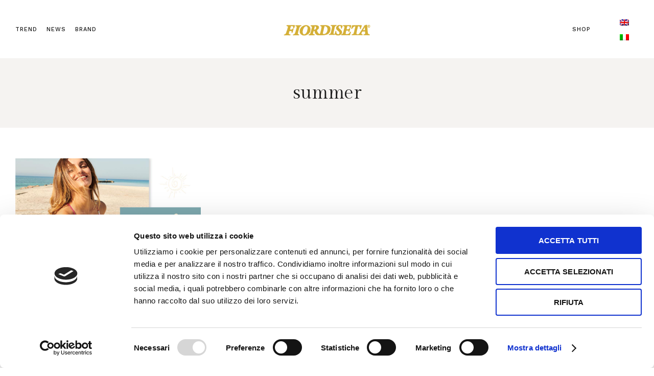

--- FILE ---
content_type: text/css
request_url: https://fiordiseta.shop/wp-content/uploads/elementor/css/post-9.css?ver=1674725970
body_size: 2672
content:
.elementor-kit-9{--e-global-color-vamtam_accent_1:#F5F3F1;--e-global-color-vamtam_accent_2:#191919;--e-global-color-vamtam_accent_3:#5E5E5E;--e-global-color-vamtam_accent_4:#313131;--e-global-color-vamtam_accent_5:#FFFFFF;--e-global-color-vamtam_accent_6:#000000;--e-global-color-vamtam_accent_7:#E6E6E6;--e-global-color-vamtam_accent_8:#EEEAE7;--e-global-color-vamtam_sticky_header_bg_color:#FFFFFF;--e-global-typography-vamtam_primary_font-font-family:"Work Sans";--e-global-typography-vamtam_primary_font-font-size:18px;--e-global-typography-vamtam_primary_font-line-height:1.5em;--e-global-typography-vamtam_h1-font-family:"Gilda Display";--e-global-typography-vamtam_h1-font-size:54px;--e-global-typography-vamtam_h1-text-decoration:none;--e-global-typography-vamtam_h1-line-height:1.2em;--e-global-typography-vamtam_h2-font-family:"Gilda Display";--e-global-typography-vamtam_h2-font-size:46px;--e-global-typography-vamtam_h2-text-decoration:none;--e-global-typography-vamtam_h2-line-height:1.3em;--e-global-typography-vamtam_h3-font-family:"Gilda Display";--e-global-typography-vamtam_h3-font-size:36px;--e-global-typography-vamtam_h3-text-decoration:none;--e-global-typography-vamtam_h3-line-height:1.3em;--e-global-typography-vamtam_h4-font-family:"Gilda Display";--e-global-typography-vamtam_h4-font-size:24px;--e-global-typography-vamtam_h4-text-decoration:none;--e-global-typography-vamtam_h4-line-height:1.3em;--e-global-typography-vamtam_h5-font-family:"Work Sans";--e-global-typography-vamtam_h5-font-size:18px;--e-global-typography-vamtam_h5-font-weight:500;--e-global-typography-vamtam_h5-text-decoration:none;--e-global-typography-vamtam_h5-line-height:1.2em;--e-global-typography-vamtam_h6-font-family:"Work Sans";--e-global-typography-vamtam_h6-font-size:13px;--e-global-typography-vamtam_h6-font-weight:500;--e-global-typography-vamtam_h6-text-transform:uppercase;--e-global-typography-vamtam_h6-text-decoration:none;--e-global-typography-vamtam_h6-line-height:1.2em;--e-global-typography-vamtam_h6-letter-spacing:1px;--e-global-typography-cf72810-font-family:"Gilda Display";--e-global-typography-cf72810-font-size:6.5vw;--e-global-typography-cf72810-text-decoration:none;--e-global-typography-cf72810-line-height:1.1em;--e-global-typography-3b1c740-font-family:"Work Sans";--e-global-typography-3b1c740-font-size:14px;--e-global-typography-3b1c740-font-weight:400;--e-global-typography-3b1c740-line-height:1.6em;--e-global-typography-286ebb0-font-family:"Work Sans";--e-global-typography-286ebb0-font-size:13px;--e-global-typography-286ebb0-line-height:1.4em;--e-global-typography-24252a5-font-family:"Gilda Display";--e-global-typography-24252a5-font-size:28px;--e-global-typography-24252a5-line-height:1.4em;--e-global-typography-db412ac-font-family:"Gilda Display";--e-global-typography-db412ac-font-size:20px;--e-global-typography-db412ac-font-weight:400;--e-global-typography-db412ac-text-transform:none;--e-global-typography-db412ac-text-decoration:none;--e-global-typography-db412ac-line-height:1.2em;--e-global-typography-50b3a91-font-family:"Work Sans";--e-global-typography-50b3a91-font-size:8px;--e-global-typography-50b3a91-font-weight:normal;--e-global-typography-50b3a91-text-transform:uppercase;--e-global-typography-50b3a91-line-height:1.3em;--e-global-typography-50b3a91-letter-spacing:2px;--e-global-typography-d715a20-font-family:"Gilda Display";--e-global-typography-d715a20-font-size:16px;--e-global-typography-d715a20-font-weight:400;--e-global-typography-d715a20-text-transform:none;--e-global-typography-d715a20-line-height:1.3em;--e-global-typography-12b3d79-font-family:"Work Sans";--e-global-typography-12b3d79-font-size:18px;--e-global-typography-12b3d79-line-height:1.5em;--e-global-typography-59d634c-font-family:"Work Sans";--e-global-typography-59d634c-font-size:11px;--e-global-typography-59d634c-font-weight:500;--e-global-typography-59d634c-text-transform:uppercase;--e-global-typography-59d634c-line-height:1.4em;--e-global-typography-88e3ab6-font-family:"Work Sans";--e-global-typography-88e3ab6-font-size:9px;--e-global-typography-88e3ab6-font-weight:500;--e-global-typography-88e3ab6-text-transform:uppercase;--e-global-typography-88e3ab6-line-height:1.1em;--e-global-typography-88e3ab6-letter-spacing:1px;--e-global-typography-0374137-font-family:"Work Sans";--e-global-typography-0374137-font-size:10px;--e-global-typography-0374137-font-weight:500;--e-global-typography-0374137-text-transform:uppercase;--e-global-typography-0374137-line-height:1.6em;--e-global-typography-0374137-letter-spacing:8px;--e-global-typography-64c3286-font-size:9px;--e-global-typography-64c3286-font-weight:500;--e-global-typography-64c3286-text-transform:uppercase;--e-global-typography-64c3286-line-height:0.9em;--e-global-typography-64c3286-letter-spacing:3px;--e-global-typography-c63d604-font-family:"Work Sans";--e-global-typography-c63d604-font-size:16px;--e-global-typography-c63d604-font-weight:400;--e-global-typography-c63d604-line-height:1.2em;--e-global-typography-2c785ea-font-family:"Herr Von Muellerhoff";--e-global-typography-2c785ea-font-size:100px;--e-global-typography-2c785ea-line-height:1.4em;--e-global-typography-e8bda4f-font-family:"Work Sans";--e-global-typography-e8bda4f-font-size:10px;--e-global-typography-e8bda4f-font-weight:500;--e-global-typography-e8bda4f-text-transform:uppercase;--e-global-typography-e8bda4f-line-height:30px;--e-global-typography-e8bda4f-letter-spacing:3px;--e-global-typography-2402b7d-font-family:"Work Sans";--e-global-typography-2402b7d-font-size:12px;--e-global-typography-2402b7d-font-weight:600;--e-global-typography-2402b7d-text-transform:uppercase;--e-global-typography-2402b7d-font-style:normal;--e-global-typography-2402b7d-line-height:1.3em;--e-global-typography-9d7ca7f-font-family:"Work Sans";--e-global-typography-9d7ca7f-font-size:11px;--e-global-typography-9d7ca7f-font-weight:500;--e-global-typography-9d7ca7f-text-transform:uppercase;--e-global-typography-9d7ca7f-line-height:1em;--e-global-typography-9d7ca7f-letter-spacing:1px;--e-global-typography-5cbe71e-font-family:"Gilda Display";--e-global-typography-5cbe71e-font-size:6.5vw;--e-global-typography-5cbe71e-line-height:0.9em;--e-global-typography-d9b4c5c-font-family:"Gilda Display";--e-global-typography-d9b4c5c-font-size:60px;--e-global-typography-d9b4c5c-line-height:1.1em;color:var( --e-global-color-vamtam_accent_2 );font-family:var( --e-global-typography-vamtam_primary_font-font-family ), Sans-serif;font-size:var( --e-global-typography-vamtam_primary_font-font-size );line-height:var( --e-global-typography-vamtam_primary_font-line-height );}.elementor-kit-9 a{color:var( --e-global-color-vamtam_accent_2 );}.elementor-kit-9 a:hover{color:var( --e-global-color-vamtam_accent_3 );}.elementor-kit-9 h1{color:#191919;font-family:var( --e-global-typography-vamtam_h1-font-family ), Sans-serif;font-size:var( --e-global-typography-vamtam_h1-font-size );text-decoration:var( --e-global-typography-vamtam_h1-text-decoration );line-height:var( --e-global-typography-vamtam_h1-line-height );}.elementor-kit-9 .font-h1{color:#191919;font-family:var( --e-global-typography-vamtam_h1-font-family ), Sans-serif;font-size:var( --e-global-typography-vamtam_h1-font-size );text-decoration:var( --e-global-typography-vamtam_h1-text-decoration );line-height:var( --e-global-typography-vamtam_h1-line-height );}.elementor-kit-9 h2{color:var( --e-global-color-vamtam_accent_2 );font-family:var( --e-global-typography-vamtam_h2-font-family ), Sans-serif;font-size:var( --e-global-typography-vamtam_h2-font-size );text-decoration:var( --e-global-typography-vamtam_h2-text-decoration );line-height:var( --e-global-typography-vamtam_h2-line-height );}.elementor-kit-9 .font-h2{color:var( --e-global-color-vamtam_accent_2 );font-family:var( --e-global-typography-vamtam_h2-font-family ), Sans-serif;font-size:var( --e-global-typography-vamtam_h2-font-size );text-decoration:var( --e-global-typography-vamtam_h2-text-decoration );line-height:var( --e-global-typography-vamtam_h2-line-height );}.elementor-kit-9 h3{color:var( --e-global-color-vamtam_accent_2 );font-family:var( --e-global-typography-vamtam_h3-font-family ), Sans-serif;font-size:var( --e-global-typography-vamtam_h3-font-size );text-decoration:var( --e-global-typography-vamtam_h3-text-decoration );line-height:var( --e-global-typography-vamtam_h3-line-height );}.elementor-kit-9 .font-h3{color:var( --e-global-color-vamtam_accent_2 );font-family:var( --e-global-typography-vamtam_h3-font-family ), Sans-serif;font-size:var( --e-global-typography-vamtam_h3-font-size );text-decoration:var( --e-global-typography-vamtam_h3-text-decoration );line-height:var( --e-global-typography-vamtam_h3-line-height );}.elementor-kit-9 h4{color:var( --e-global-color-vamtam_accent_2 );font-family:var( --e-global-typography-vamtam_h4-font-family ), Sans-serif;font-size:var( --e-global-typography-vamtam_h4-font-size );text-decoration:var( --e-global-typography-vamtam_h4-text-decoration );line-height:var( --e-global-typography-vamtam_h4-line-height );}.elementor-kit-9 .font-h4{color:var( --e-global-color-vamtam_accent_2 );font-family:var( --e-global-typography-vamtam_h4-font-family ), Sans-serif;font-size:var( --e-global-typography-vamtam_h4-font-size );text-decoration:var( --e-global-typography-vamtam_h4-text-decoration );line-height:var( --e-global-typography-vamtam_h4-line-height );}.elementor-kit-9 h5{color:var( --e-global-color-vamtam_accent_2 );font-family:var( --e-global-typography-vamtam_h5-font-family ), Sans-serif;font-size:var( --e-global-typography-vamtam_h5-font-size );font-weight:var( --e-global-typography-vamtam_h5-font-weight );text-decoration:var( --e-global-typography-vamtam_h5-text-decoration );line-height:var( --e-global-typography-vamtam_h5-line-height );}.elementor-kit-9 .font-h5{color:var( --e-global-color-vamtam_accent_2 );font-family:var( --e-global-typography-vamtam_h5-font-family ), Sans-serif;font-size:var( --e-global-typography-vamtam_h5-font-size );font-weight:var( --e-global-typography-vamtam_h5-font-weight );text-decoration:var( --e-global-typography-vamtam_h5-text-decoration );line-height:var( --e-global-typography-vamtam_h5-line-height );}.elementor-kit-9 h6{color:var( --e-global-color-vamtam_accent_2 );font-family:var( --e-global-typography-vamtam_h6-font-family ), Sans-serif;font-size:var( --e-global-typography-vamtam_h6-font-size );font-weight:var( --e-global-typography-vamtam_h6-font-weight );text-transform:var( --e-global-typography-vamtam_h6-text-transform );text-decoration:var( --e-global-typography-vamtam_h6-text-decoration );line-height:var( --e-global-typography-vamtam_h6-line-height );letter-spacing:var( --e-global-typography-vamtam_h6-letter-spacing );}.elementor-kit-9 .font-h6{color:var( --e-global-color-vamtam_accent_2 );font-family:var( --e-global-typography-vamtam_h6-font-family ), Sans-serif;font-size:var( --e-global-typography-vamtam_h6-font-size );font-weight:var( --e-global-typography-vamtam_h6-font-weight );text-transform:var( --e-global-typography-vamtam_h6-text-transform );text-decoration:var( --e-global-typography-vamtam_h6-text-decoration );line-height:var( --e-global-typography-vamtam_h6-line-height );letter-spacing:var( --e-global-typography-vamtam_h6-letter-spacing );}.elementor-kit-9 button,.elementor-kit-9 input[type="button"],.elementor-kit-9 input[type="submit"],.elementor-kit-9 .elementor-button{font-family:var( --e-global-typography-2402b7d-font-family ), Sans-serif;font-size:var( --e-global-typography-2402b7d-font-size );font-weight:var( --e-global-typography-2402b7d-font-weight );text-transform:var( --e-global-typography-2402b7d-text-transform );font-style:var( --e-global-typography-2402b7d-font-style );line-height:var( --e-global-typography-2402b7d-line-height );letter-spacing:var( --e-global-typography-2402b7d-letter-spacing );word-spacing:var( --e-global-typography-2402b7d-word-spacing );color:var( --e-global-color-vamtam_accent_6 );background-color:var( --e-global-color-vamtam_accent_1 );border-radius:0px 0px 0px 0px;padding:20px 70px 20px 70px;}html .button,html button,html input[type=button],html input[type=submit],html .woocommerce.widget_shopping_cart .widget_shopping_cart_content .buttons a.button,html .woocommerce a.button,html .woocommerce a.button.loading,html .woocommerce .cross-sells .add_to_cart_button,html .woocommerce a.added_to_cart,html .woocommerce button.button,html .woocommerce input.button,html .woocommerce.woocommerce-cart .cross-sells ul.products > li.product .button.add_to_cart_button,html .woocommerce #respond input#submit,html .woocommerce #content input.button,html .woocommerce-page a.button,html .woocommerce-page button.button,html .woocommerce-page input.button,html .woocommerce-page #respond input#submit,html .woocommerce-page #content input.button,html .woocommerce #respond input#submit.alt,html .woocommerce a.button.alt,html .woocommerce button.button.alt,html .woocommerce button.button.alt.disabled,html .woocommerce input.button.alt,html .woocommerce .woocommerce-message .vamtam-close-notice-btn,html a.comment-reply-link,html .elementor-widget-woocommerce-menu-cart.elementor-element .elementor-button.elementor-button--checkout,html .elementor-widget-woocommerce-menu-cart.elementor-element .elementor-button.elementor-button--view-cart{font-family:var( --e-global-typography-2402b7d-font-family ), Sans-serif;font-size:var( --e-global-typography-2402b7d-font-size );font-weight:var( --e-global-typography-2402b7d-font-weight );text-transform:var( --e-global-typography-2402b7d-text-transform );font-style:var( --e-global-typography-2402b7d-font-style );line-height:var( --e-global-typography-2402b7d-line-height );letter-spacing:var( --e-global-typography-2402b7d-letter-spacing );word-spacing:var( --e-global-typography-2402b7d-word-spacing );color:var( --e-global-color-vamtam_accent_6 );background-color:var( --e-global-color-vamtam_accent_1 );border-radius:0px 0px 0px 0px;padding:20px 70px 20px 70px;}.elementor-kit-9 button:hover,.elementor-kit-9 button:focus,.elementor-kit-9 input[type="button"]:hover,.elementor-kit-9 input[type="button"]:focus,.elementor-kit-9 input[type="submit"]:hover,.elementor-kit-9 input[type="submit"]:focus,.elementor-kit-9 .elementor-button:hover,.elementor-kit-9 .elementor-button:focus{color:var( --e-global-color-vamtam_accent_5 );background-color:var( --e-global-color-vamtam_accent_2 );border-radius:0px 0px 0px 0px;}html .button:hover,html button:hover,html input[type=button]:hover,html input[type=submit]:hover,html .woocommerce.widget_shopping_cart .widget_shopping_cart_content .buttons a.button:hover,html .woocommerce a.button:hover,html .woocommerce a.button.loading:hover,html .woocommerce .cross-sells .add_to_cart_button:hover,html .woocommerce a.added_to_cart:hover,html .woocommerce button.button:hover,html .woocommerce input.button:hover,html .woocommerce.woocommerce-cart .cross-sells ul.products > li.product .button.add_to_cart_button:hover,html .woocommerce #respond input#submit:hover,html .woocommerce #content input.button:hover,html .woocommerce-page a.button:hover,html .woocommerce-page button.button:hover,html .woocommerce-page input.button:hover,html .woocommerce-page #respond input#submit:hover,html .woocommerce-page #content input.button:hover,html .woocommerce #respond input#submit.alt:hover,html .woocommerce a.button.alt:hover,html .woocommerce button.button.alt:hover,html .woocommerce button.button.alt.disabled:hover,html .woocommerce input.button.alt:hover,html .woocommerce .woocommerce-message .vamtam-close-notice-btn:hover,html a.comment-reply-link:hover,html .elementor-widget-woocommerce-menu-cart.elementor-element .elementor-button.elementor-button--checkout:hover,html .elementor-widget-woocommerce-menu-cart.elementor-element .elementor-button.elementor-button--view-cart:hover{color:var( --e-global-color-vamtam_accent_5 );background-color:var( --e-global-color-vamtam_accent_2 );border-radius:0px 0px 0px 0px;}html .woocommerce.woocommerce-page .cart-collaterals .wc-proceed-to-checkout .checkout-button,html .woocommerce.woocommerce-page .vamtam-cart-collaterals .coupon button[name=apply_coupon],html .woocommerce.woocommerce-page .checkout_coupon .button[name=apply_coupon],html .woocommerce.woocommerce-page #place_order,html .woocommerce.woocommerce-page .woocommerce-form-login .woocommerce-form-login__submit,html .woocommerce.woocommerce-page .woocommerce-Button.button,html .woocommerce.woocommerce-page .woocommerce-button.button,html .woocommerce.woocommerce-page.woocommerce-cart .cross-sells ul.products > li.product .button.add_to_cart_button{font-family:var( --e-global-typography-2402b7d-font-family ), Sans-serif;font-size:var( --e-global-typography-2402b7d-font-size );font-weight:var( --e-global-typography-2402b7d-font-weight );text-transform:var( --e-global-typography-2402b7d-text-transform );font-style:var( --e-global-typography-2402b7d-font-style );line-height:var( --e-global-typography-2402b7d-line-height );letter-spacing:var( --e-global-typography-2402b7d-letter-spacing );word-spacing:var( --e-global-typography-2402b7d-word-spacing );color:var( --e-global-color-vamtam_accent_2 );background-color:var( --e-global-color-vamtam_accent_1 );padding:20px 70px 20px 70px;}html .woocommerce.woocommerce-page .cart-collaterals .wc-proceed-to-checkout .checkout-button:hover,html .woocommerce.woocommerce-page .vamtam-cart-collaterals .coupon button[name=apply_coupon]:hover,html .woocommerce.woocommerce-page .checkout_coupon .button[name=apply_coupon]:hover,html .woocommerce.woocommerce-page #place_order:hover,html .woocommerce.woocommerce-page .woocommerce-form-login .woocommerce-form-login__submit:hover,html .woocommerce.woocommerce-page .woocommerce-Button.button:hover,html .woocommerce.woocommerce-page .woocommerce-button.button:hover,html .woocommerce.woocommerce-page.woocommerce-cart .cross-sells ul.products > li.product .button.add_to_cart_button:hover{color:var( --e-global-color-vamtam_accent_5 );background-color:var( --e-global-color-vamtam_accent_6 );border-radius:0px 0px 0px 0px;}.elementor-kit-9 img{opacity:1;filter:brightness( 100% ) contrast( 100% ) saturate( 100% ) blur( 0px ) hue-rotate( 0deg );transition-duration:2s;}.elementor-kit-9 img:hover{opacity:1;filter:brightness( 100% ) contrast( 90% ) saturate( 100% ) blur( 0px ) hue-rotate( 0deg );}.elementor-kit-9 .elementor-wc-products.vamtam-has-theme-widget-styles ul.products li.product:not(.product-category) > a img:not([class*=elementor-animation]), .elementor-kit-9 .vamtam-has-theme-widget-styles .elementor-posts-container .elementor-post__thumbnail img{transition-duration:2s !important;}.elementor-kit-9 label{color:var( --e-global-color-vamtam_accent_2 );font-family:"Work Sans", Sans-serif;font-size:16px;font-weight:500;line-height:1.3em;}.elementor-kit-9 input:not([type="button"]):not([type="submit"]),.elementor-kit-9 textarea,.elementor-kit-9 .elementor-field-textual{font-family:var( --e-global-typography-3b1c740-font-family ), Sans-serif;font-size:var( --e-global-typography-3b1c740-font-size );font-weight:var( --e-global-typography-3b1c740-font-weight );line-height:var( --e-global-typography-3b1c740-line-height );letter-spacing:var( --e-global-typography-3b1c740-letter-spacing );word-spacing:var( --e-global-typography-3b1c740-word-spacing );color:var( --e-global-color-vamtam_accent_2 );border-style:solid;border-width:1px 1px 1px 1px;border-color:var( --e-global-color-vamtam_accent_7 );border-radius:0px 0px 0px 0px;transition:400ms;padding:20px 20px 20px 20px;}.elementor-kit-9 select,.elementor-kit-9 .elementor-field-group .elementor-select-wrapper select,.elementor-kit-9 .select2.select2-container .selection > .select2-selection[role="combobox"]{font-family:var( --e-global-typography-3b1c740-font-family ), Sans-serif;font-size:var( --e-global-typography-3b1c740-font-size );font-weight:var( --e-global-typography-3b1c740-font-weight );line-height:var( --e-global-typography-3b1c740-line-height );letter-spacing:var( --e-global-typography-3b1c740-letter-spacing );word-spacing:var( --e-global-typography-3b1c740-word-spacing );}.elementor-kit-9 select,.elementor-kit-9 .select2.select2-container .select2-selection[role="combobox"],.elementor-kit-9 .elementor-field-group .elementor-select-wrapper select,.elementor-kit-9 .elementor-select-wrapper,.elementor-kit-9 input:not([type="button"]):not([type="submit"]),.elementor-kit-9 input:not([type="button"]):not([type="submit"])::placeholder,.elementor-kit-9 textarea,.elementor-kit-9 textarea::placeholder,.elementor-kit-9 .elementor-field-textual,.elementor-kit-9 .elementor-field-textual::placeholder{color:var( --e-global-color-vamtam_accent_2 );caret-color:var( --e-global-color-vamtam_accent_2 );}.elementor-kit-9 select,.elementor-kit-9 .elementor-field-group .elementor-select-wrapper select,.elementor-kit-9 .select2.select2-container .select2-selection[role="combobox"],.elementor-kit-9 input[type="checkbox"] + label::before{border-style:solid;border-width:1px 1px 1px 1px;border-color:var( --e-global-color-vamtam_accent_7 );border-radius:0px 0px 0px 0px;}.elementor-kit-9 input:focus:not([type="button"]):not([type="submit"]),.elementor-kit-9 textarea:focus,.elementor-kit-9 .elementor-field-textual:focus{color:var( --e-global-color-vamtam_accent_6 );border-style:solid;border-width:1px 1px 1px 1px;border-color:var( --e-global-color-vamtam_accent_2 );border-radius:0px 0px 0px 0px;}.elementor-kit-9 select:focus,.elementor-kit-9 .select2.select2-container .select2-selection[role="combobox"]:focus,.elementor-kit-9 .elementor-field-group .elementor-select-wrapper select:focus,.elementor-kit-9 .elementor-select-wrapper:focus-within,.elementor-kit-9 input:focus:not([type="button"]):not([type="submit"]),.elementor-kit-9 input:focus:not([type="button"]):not([type="submit"])::placeholder,.elementor-kit-9 textarea:focus,.elementor-kit-9 textarea:focus::placeholder,.elementor-kit-9 .elementor-field-textual:focus,.elementor-kit-9 .elementor-field-textual:focus::placeholder{color:var( --e-global-color-vamtam_accent_6 );caret-color:var( --e-global-color-vamtam_accent_6 );}.elementor-kit-9 select:focus,.elementor-kit-9 .elementor-field-group .elementor-select-wrapper select:focus,.elementor-kit-9 .select2.select2-container .select2-selection[role="combobox"]:focus,.elementor-kit-9 input[type="checkbox"]:focus + label::before{border-style:solid;border-width:1px 1px 1px 1px;border-color:var( --e-global-color-vamtam_accent_2 );border-radius:0px 0px 0px 0px;}.elementor-kit-9 select:hover,.elementor-kit-9 .elementor-field-group .elementor-select-wrapper select:hover,.elementor-kit-9 .select2.select2-container .select2-selection[role="combobox"]:hover,.elementor-kit-9 input:hover:not([type="button"]):not([type="submit"]),.elementor-kit-9 textarea:hover,.elementor-kit-9 .elementor-field-textual:hover,.elementor-kit-9 input[type="checkbox"]:hover + label::before{border-color:var( --e-global-color-vamtam_accent_2 );}.elementor-kit-9 select,.elementor-kit-9 .elementor-field-group .elementor-select-wrapper select,.elementor-kit-9 .elementor-select-wrapper:before,.elementor-kit-9 .select2.select2-container .select2-selection[role="combobox"],.elementor-kit-9 input[type="checkbox"] + label::before{transition:400ms;}.elementor-kit-9 select,.elementor-kit-9 .elementor-field-group .elementor-select-wrapper select,.elementor-kit-9 .select2.select2-container .select2-selection[role="combobox"]{padding:20px 20px 20px 20px;}.elementor-section.elementor-section-boxed > .elementor-container{max-width:1260px;}.e-con{--container-max-width:1260px;}.elementor-widget:not(:last-child){margin-bottom:20px;}.elementor-element{--widgets-spacing:20px;}{}h1.entry-title{display:var(--page-title-display);}.elementor-kit-9 e-page-transition{background-color:#FFBC7D;}@media(max-width:1024px){.elementor-kit-9{--e-global-typography-vamtam_h1-font-size:48px;--e-global-typography-vamtam_h2-font-size:35px;--e-global-typography-vamtam_h3-font-size:30px;--e-global-typography-cf72810-font-size:60px;--e-global-typography-5cbe71e-font-size:100px;--e-global-typography-5cbe71e-line-height:1em;--e-global-typography-d9b4c5c-font-size:48px;font-size:var( --e-global-typography-vamtam_primary_font-font-size );line-height:var( --e-global-typography-vamtam_primary_font-line-height );}.elementor-kit-9 h1{font-size:var( --e-global-typography-vamtam_h1-font-size );line-height:var( --e-global-typography-vamtam_h1-line-height );}.elementor-kit-9 .font-h1{font-size:var( --e-global-typography-vamtam_h1-font-size );line-height:var( --e-global-typography-vamtam_h1-line-height );}.elementor-kit-9 h2{font-size:var( --e-global-typography-vamtam_h2-font-size );line-height:var( --e-global-typography-vamtam_h2-line-height );}.elementor-kit-9 .font-h2{font-size:var( --e-global-typography-vamtam_h2-font-size );line-height:var( --e-global-typography-vamtam_h2-line-height );}.elementor-kit-9 h3{font-size:var( --e-global-typography-vamtam_h3-font-size );line-height:var( --e-global-typography-vamtam_h3-line-height );}.elementor-kit-9 .font-h3{font-size:var( --e-global-typography-vamtam_h3-font-size );line-height:var( --e-global-typography-vamtam_h3-line-height );}.elementor-kit-9 h4{font-size:var( --e-global-typography-vamtam_h4-font-size );line-height:var( --e-global-typography-vamtam_h4-line-height );}.elementor-kit-9 .font-h4{font-size:var( --e-global-typography-vamtam_h4-font-size );line-height:var( --e-global-typography-vamtam_h4-line-height );}.elementor-kit-9 h5{font-size:var( --e-global-typography-vamtam_h5-font-size );line-height:var( --e-global-typography-vamtam_h5-line-height );}.elementor-kit-9 .font-h5{font-size:var( --e-global-typography-vamtam_h5-font-size );line-height:var( --e-global-typography-vamtam_h5-line-height );}.elementor-kit-9 h6{font-size:var( --e-global-typography-vamtam_h6-font-size );line-height:var( --e-global-typography-vamtam_h6-line-height );letter-spacing:var( --e-global-typography-vamtam_h6-letter-spacing );}.elementor-kit-9 .font-h6{font-size:var( --e-global-typography-vamtam_h6-font-size );line-height:var( --e-global-typography-vamtam_h6-line-height );letter-spacing:var( --e-global-typography-vamtam_h6-letter-spacing );}.elementor-kit-9 button,.elementor-kit-9 input[type="button"],.elementor-kit-9 input[type="submit"],.elementor-kit-9 .elementor-button{font-size:var( --e-global-typography-2402b7d-font-size );line-height:var( --e-global-typography-2402b7d-line-height );letter-spacing:var( --e-global-typography-2402b7d-letter-spacing );word-spacing:var( --e-global-typography-2402b7d-word-spacing );padding:20px 40px 20px 40px;}html .button,html button,html input[type=button],html input[type=submit],html .woocommerce.widget_shopping_cart .widget_shopping_cart_content .buttons a.button,html .woocommerce a.button,html .woocommerce a.button.loading,html .woocommerce .cross-sells .add_to_cart_button,html .woocommerce a.added_to_cart,html .woocommerce button.button,html .woocommerce input.button,html .woocommerce.woocommerce-cart .cross-sells ul.products > li.product .button.add_to_cart_button,html .woocommerce #respond input#submit,html .woocommerce #content input.button,html .woocommerce-page a.button,html .woocommerce-page button.button,html .woocommerce-page input.button,html .woocommerce-page #respond input#submit,html .woocommerce-page #content input.button,html .woocommerce #respond input#submit.alt,html .woocommerce a.button.alt,html .woocommerce button.button.alt,html .woocommerce button.button.alt.disabled,html .woocommerce input.button.alt,html .woocommerce .woocommerce-message .vamtam-close-notice-btn,html a.comment-reply-link,html .elementor-widget-woocommerce-menu-cart.elementor-element .elementor-button.elementor-button--checkout,html .elementor-widget-woocommerce-menu-cart.elementor-element .elementor-button.elementor-button--view-cart{font-size:var( --e-global-typography-2402b7d-font-size );line-height:var( --e-global-typography-2402b7d-line-height );letter-spacing:var( --e-global-typography-2402b7d-letter-spacing );word-spacing:var( --e-global-typography-2402b7d-word-spacing );padding:20px 40px 20px 40px;}html .woocommerce.woocommerce-page .cart-collaterals .wc-proceed-to-checkout .checkout-button,html .woocommerce.woocommerce-page .vamtam-cart-collaterals .coupon button[name=apply_coupon],html .woocommerce.woocommerce-page .checkout_coupon .button[name=apply_coupon],html .woocommerce.woocommerce-page #place_order,html .woocommerce.woocommerce-page .woocommerce-form-login .woocommerce-form-login__submit,html .woocommerce.woocommerce-page .woocommerce-Button.button,html .woocommerce.woocommerce-page .woocommerce-button.button,html .woocommerce.woocommerce-page.woocommerce-cart .cross-sells ul.products > li.product .button.add_to_cart_button{font-size:var( --e-global-typography-2402b7d-font-size );line-height:var( --e-global-typography-2402b7d-line-height );letter-spacing:var( --e-global-typography-2402b7d-letter-spacing );word-spacing:var( --e-global-typography-2402b7d-word-spacing );padding:20px 40px 20px 40px;}.elementor-kit-9 label{font-size:16px;line-height:1.375em;}.elementor-kit-9 input:not([type="button"]):not([type="submit"]),.elementor-kit-9 textarea,.elementor-kit-9 .elementor-field-textual{font-size:var( --e-global-typography-3b1c740-font-size );line-height:var( --e-global-typography-3b1c740-line-height );letter-spacing:var( --e-global-typography-3b1c740-letter-spacing );word-spacing:var( --e-global-typography-3b1c740-word-spacing );}.elementor-kit-9 select,.elementor-kit-9 .elementor-field-group .elementor-select-wrapper select,.elementor-kit-9 .select2.select2-container .selection > .select2-selection[role="combobox"]{font-size:var( --e-global-typography-3b1c740-font-size );line-height:var( --e-global-typography-3b1c740-line-height );letter-spacing:var( --e-global-typography-3b1c740-letter-spacing );word-spacing:var( --e-global-typography-3b1c740-word-spacing );}.elementor-kit-9 input:focus:not([type="button"]):not([type="submit"]),.elementor-kit-9 textarea:focus,.elementor-kit-9 .elementor-field-textual:focus{border-width:0px 0px 1px 0px;}.elementor-kit-9 select:focus,.elementor-kit-9 .elementor-field-group .elementor-select-wrapper select:focus,.elementor-kit-9 .select2.select2-container .select2-selection[role="combobox"]:focus,.elementor-kit-9 input[type="checkbox"]:focus + label::before{border-width:0px 0px 1px 0px;}.elementor-section.elementor-section-boxed > .elementor-container{max-width:1024px;}.e-con{--container-max-width:1024px;}}@media(max-width:767px){.elementor-kit-9{--e-global-typography-vamtam_h1-font-size:40px;--e-global-typography-vamtam_h2-font-size:30px;--e-global-typography-vamtam_h3-font-size:26px;--e-global-typography-cf72810-font-size:45px;--e-global-typography-3b1c740-font-size:16px;--e-global-typography-286ebb0-font-size:14px;--e-global-typography-5cbe71e-font-size:90px;--e-global-typography-5cbe71e-line-height:1em;--e-global-typography-d9b4c5c-font-size:40px;font-size:var( --e-global-typography-vamtam_primary_font-font-size );line-height:var( --e-global-typography-vamtam_primary_font-line-height );}.elementor-kit-9 h1{font-size:var( --e-global-typography-vamtam_h1-font-size );line-height:var( --e-global-typography-vamtam_h1-line-height );}.elementor-kit-9 .font-h1{font-size:var( --e-global-typography-vamtam_h1-font-size );line-height:var( --e-global-typography-vamtam_h1-line-height );}.elementor-kit-9 h2{font-size:var( --e-global-typography-vamtam_h2-font-size );line-height:var( --e-global-typography-vamtam_h2-line-height );}.elementor-kit-9 .font-h2{font-size:var( --e-global-typography-vamtam_h2-font-size );line-height:var( --e-global-typography-vamtam_h2-line-height );}.elementor-kit-9 h3{font-size:var( --e-global-typography-vamtam_h3-font-size );line-height:var( --e-global-typography-vamtam_h3-line-height );}.elementor-kit-9 .font-h3{font-size:var( --e-global-typography-vamtam_h3-font-size );line-height:var( --e-global-typography-vamtam_h3-line-height );}.elementor-kit-9 h4{font-size:var( --e-global-typography-vamtam_h4-font-size );line-height:var( --e-global-typography-vamtam_h4-line-height );}.elementor-kit-9 .font-h4{font-size:var( --e-global-typography-vamtam_h4-font-size );line-height:var( --e-global-typography-vamtam_h4-line-height );}.elementor-kit-9 h5{font-size:var( --e-global-typography-vamtam_h5-font-size );line-height:var( --e-global-typography-vamtam_h5-line-height );}.elementor-kit-9 .font-h5{font-size:var( --e-global-typography-vamtam_h5-font-size );line-height:var( --e-global-typography-vamtam_h5-line-height );}.elementor-kit-9 h6{font-size:var( --e-global-typography-vamtam_h6-font-size );line-height:var( --e-global-typography-vamtam_h6-line-height );letter-spacing:var( --e-global-typography-vamtam_h6-letter-spacing );}.elementor-kit-9 .font-h6{font-size:var( --e-global-typography-vamtam_h6-font-size );line-height:var( --e-global-typography-vamtam_h6-line-height );letter-spacing:var( --e-global-typography-vamtam_h6-letter-spacing );}.elementor-kit-9 button,.elementor-kit-9 input[type="button"],.elementor-kit-9 input[type="submit"],.elementor-kit-9 .elementor-button{font-size:var( --e-global-typography-2402b7d-font-size );line-height:var( --e-global-typography-2402b7d-line-height );letter-spacing:var( --e-global-typography-2402b7d-letter-spacing );word-spacing:var( --e-global-typography-2402b7d-word-spacing );padding:20px 35px 20px 35px;}html .button,html button,html input[type=button],html input[type=submit],html .woocommerce.widget_shopping_cart .widget_shopping_cart_content .buttons a.button,html .woocommerce a.button,html .woocommerce a.button.loading,html .woocommerce .cross-sells .add_to_cart_button,html .woocommerce a.added_to_cart,html .woocommerce button.button,html .woocommerce input.button,html .woocommerce.woocommerce-cart .cross-sells ul.products > li.product .button.add_to_cart_button,html .woocommerce #respond input#submit,html .woocommerce #content input.button,html .woocommerce-page a.button,html .woocommerce-page button.button,html .woocommerce-page input.button,html .woocommerce-page #respond input#submit,html .woocommerce-page #content input.button,html .woocommerce #respond input#submit.alt,html .woocommerce a.button.alt,html .woocommerce button.button.alt,html .woocommerce button.button.alt.disabled,html .woocommerce input.button.alt,html .woocommerce .woocommerce-message .vamtam-close-notice-btn,html a.comment-reply-link,html .elementor-widget-woocommerce-menu-cart.elementor-element .elementor-button.elementor-button--checkout,html .elementor-widget-woocommerce-menu-cart.elementor-element .elementor-button.elementor-button--view-cart{font-size:var( --e-global-typography-2402b7d-font-size );line-height:var( --e-global-typography-2402b7d-line-height );letter-spacing:var( --e-global-typography-2402b7d-letter-spacing );word-spacing:var( --e-global-typography-2402b7d-word-spacing );padding:20px 35px 20px 35px;}html .woocommerce.woocommerce-page .cart-collaterals .wc-proceed-to-checkout .checkout-button,html .woocommerce.woocommerce-page .vamtam-cart-collaterals .coupon button[name=apply_coupon],html .woocommerce.woocommerce-page .checkout_coupon .button[name=apply_coupon],html .woocommerce.woocommerce-page #place_order,html .woocommerce.woocommerce-page .woocommerce-form-login .woocommerce-form-login__submit,html .woocommerce.woocommerce-page .woocommerce-Button.button,html .woocommerce.woocommerce-page .woocommerce-button.button,html .woocommerce.woocommerce-page.woocommerce-cart .cross-sells ul.products > li.product .button.add_to_cart_button{font-size:var( --e-global-typography-2402b7d-font-size );line-height:var( --e-global-typography-2402b7d-line-height );letter-spacing:var( --e-global-typography-2402b7d-letter-spacing );word-spacing:var( --e-global-typography-2402b7d-word-spacing );padding:20px 35px 20px 35px;}.elementor-kit-9 input:not([type="button"]):not([type="submit"]),.elementor-kit-9 textarea,.elementor-kit-9 .elementor-field-textual{font-size:var( --e-global-typography-3b1c740-font-size );line-height:var( --e-global-typography-3b1c740-line-height );letter-spacing:var( --e-global-typography-3b1c740-letter-spacing );word-spacing:var( --e-global-typography-3b1c740-word-spacing );}.elementor-kit-9 select,.elementor-kit-9 .elementor-field-group .elementor-select-wrapper select,.elementor-kit-9 .select2.select2-container .selection > .select2-selection[role="combobox"]{font-size:var( --e-global-typography-3b1c740-font-size );line-height:var( --e-global-typography-3b1c740-line-height );letter-spacing:var( --e-global-typography-3b1c740-letter-spacing );word-spacing:var( --e-global-typography-3b1c740-word-spacing );}.elementor-section.elementor-section-boxed > .elementor-container{max-width:767px;}.e-con{--container-max-width:767px;}}

--- FILE ---
content_type: text/css
request_url: https://fiordiseta.shop/wp-content/uploads/elementor/css/post-9312.css?ver=1675162644
body_size: 1969
content:
.elementor-9312 .elementor-element.elementor-element-a860a2e > .elementor-container > .elementor-column > .elementor-widget-wrap{align-content:center;align-items:center;}.elementor-9312 .elementor-element.elementor-element-a860a2e:not(.elementor-motion-effects-element-type-background), .elementor-9312 .elementor-element.elementor-element-a860a2e > .elementor-motion-effects-container > .elementor-motion-effects-layer{background-color:var( --e-global-color-vamtam_accent_5 );}.elementor-9312 .elementor-element.elementor-element-a860a2e{transition:background 0.3s, border 0.3s, border-radius 0.3s, box-shadow 0.3s;padding:20px 30px 20px 30px;z-index:100;}.elementor-9312 .elementor-element.elementor-element-a860a2e > .elementor-background-overlay{transition:background 0.3s, border-radius 0.3s, opacity 0.3s;}.elementor-bc-flex-widget .elementor-9312 .elementor-element.elementor-element-fd3adef.elementor-column .elementor-widget-wrap{align-items:center;}.elementor-9312 .elementor-element.elementor-element-fd3adef.elementor-column.elementor-element[data-element_type="column"] > .elementor-widget-wrap.elementor-element-populated{align-content:center;align-items:center;}.elementor-9312 .elementor-element.elementor-element-fd3adef > .elementor-element-populated{padding:0px 0px 0px 0px;}.elementor-9312 .elementor-element.elementor-element-0f5207b .elementor-menu-toggle{margin:0 auto;background-color:#FFFFFF00;}.elementor-9312 .elementor-element.elementor-element-0f5207b .elementor-nav-menu .elementor-item{font-family:var( --e-global-typography-9d7ca7f-font-family ), Sans-serif;font-size:var( --e-global-typography-9d7ca7f-font-size );font-weight:var( --e-global-typography-9d7ca7f-font-weight );text-transform:var( --e-global-typography-9d7ca7f-text-transform );line-height:var( --e-global-typography-9d7ca7f-line-height );letter-spacing:var( --e-global-typography-9d7ca7f-letter-spacing );word-spacing:var( --e-global-typography-9d7ca7f-word-spacing );}.elementor-9312 .elementor-element.elementor-element-0f5207b .elementor-nav-menu--main .elementor-item.elementor-item-active{color:var( --e-global-color-vamtam_accent_3 );}.elementor-9312 .elementor-element.elementor-element-0f5207b .elementor-nav-menu--main .elementor-item{padding-left:0px;padding-right:0px;}.elementor-9312 .elementor-element.elementor-element-0f5207b{--e-nav-menu-horizontal-menu-item-margin:calc( 18px / 2 );width:auto;max-width:auto;}.elementor-9312 .elementor-element.elementor-element-0f5207b .elementor-nav-menu--main:not(.elementor-nav-menu--layout-horizontal) .elementor-nav-menu > li:not(:last-child){margin-bottom:18px;}.elementor-9312 .elementor-element.elementor-element-0f5207b .elementor-nav-menu--dropdown a, .elementor-9312 .elementor-element.elementor-element-0f5207b .elementor-menu-toggle{color:var( --e-global-color-vamtam_accent_2 );}.elementor-9312 .elementor-element.elementor-element-0f5207b .elementor-nav-menu--dropdown{background-color:var( --e-global-color-vamtam_accent_5 );border-style:solid;border-width:0px 0px 0px 1px;border-color:var( --e-global-color-vamtam_accent_7 );}.elementor-9312 .elementor-element.elementor-element-0f5207b .elementor-nav-menu--dropdown a:hover,
					.elementor-9312 .elementor-element.elementor-element-0f5207b .elementor-nav-menu--dropdown a.elementor-item-active,
					.elementor-9312 .elementor-element.elementor-element-0f5207b .elementor-nav-menu--dropdown a.highlighted,
					.elementor-9312 .elementor-element.elementor-element-0f5207b .elementor-menu-toggle:hover{color:var( --e-global-color-vamtam_accent_3 );}.elementor-9312 .elementor-element.elementor-element-0f5207b .elementor-nav-menu--dropdown a:hover,
					.elementor-9312 .elementor-element.elementor-element-0f5207b .elementor-nav-menu--dropdown a.elementor-item-active,
					.elementor-9312 .elementor-element.elementor-element-0f5207b .elementor-nav-menu--dropdown a.highlighted{background-color:var( --e-global-color-vamtam_accent_5 );}.elementor-9312 .elementor-element.elementor-element-0f5207b .elementor-nav-menu--dropdown a.elementor-item-active{color:var( --e-global-color-vamtam_accent_6 );background-color:var( --e-global-color-vamtam_accent_5 );}.elementor-9312 .elementor-element.elementor-element-0f5207b .elementor-nav-menu--dropdown .elementor-item, .elementor-9312 .elementor-element.elementor-element-0f5207b .elementor-nav-menu--dropdown  .elementor-sub-item{font-family:"Work Sans", Sans-serif;font-size:10px;font-weight:500;text-transform:uppercase;letter-spacing:1px;}.elementor-9312 .elementor-element.elementor-element-0f5207b .elementor-nav-menu--dropdown a{padding-left:10px;padding-right:10px;}.elementor-9312 .elementor-element.elementor-element-0f5207b .elementor-nav-menu--main > .elementor-nav-menu > li > .elementor-nav-menu--dropdown, .elementor-9312 .elementor-element.elementor-element-0f5207b .elementor-nav-menu__container.elementor-nav-menu--dropdown{margin-top:0px !important;}.elementor-9312 .elementor-element.elementor-element-0f5207b div.elementor-menu-toggle{color:var( --e-global-color-vamtam_accent_2 );}.elementor-9312 .elementor-element.elementor-element-0f5207b div.elementor-menu-toggle svg{fill:var( --e-global-color-vamtam_accent_2 );}.elementor-9312 .elementor-element.elementor-element-0f5207b div.elementor-menu-toggle:hover{color:var( --e-global-color-vamtam_accent_3 );}.elementor-9312 .elementor-element.elementor-element-0f5207b div.elementor-menu-toggle:hover svg{fill:var( --e-global-color-vamtam_accent_3 );}.elementor-9312 .elementor-element.elementor-element-0f5207b > .elementor-widget-container{margin:0px 0px 0px 0px;padding:0% 0% 0% 0%;}.elementor-bc-flex-widget .elementor-9312 .elementor-element.elementor-element-d8180ff.elementor-column .elementor-widget-wrap{align-items:center;}.elementor-9312 .elementor-element.elementor-element-d8180ff.elementor-column.elementor-element[data-element_type="column"] > .elementor-widget-wrap.elementor-element-populated{align-content:center;align-items:center;}.elementor-9312 .elementor-element.elementor-element-d8180ff.elementor-column > .elementor-widget-wrap{justify-content:center;}.elementor-9312 .elementor-element.elementor-element-d8180ff > .elementor-element-populated{padding:0px 10px 0px 10px;}.elementor-9312 .elementor-element.elementor-element-f607bc4{text-align:center;}.elementor-9312 .elementor-element.elementor-element-f607bc4 img{width:170px;}.elementor-bc-flex-widget .elementor-9312 .elementor-element.elementor-element-267f6c1.elementor-column .elementor-widget-wrap{align-items:center;}.elementor-9312 .elementor-element.elementor-element-267f6c1.elementor-column.elementor-element[data-element_type="column"] > .elementor-widget-wrap.elementor-element-populated{align-content:center;align-items:center;}.elementor-9312 .elementor-element.elementor-element-267f6c1.elementor-column > .elementor-widget-wrap{justify-content:flex-end;}.elementor-9312 .elementor-element.elementor-element-fe46560 .elementor-menu-toggle{margin:0 auto;background-color:#FFFFFF00;}.elementor-9312 .elementor-element.elementor-element-fe46560 .elementor-nav-menu .elementor-item{font-family:var( --e-global-typography-9d7ca7f-font-family ), Sans-serif;font-size:var( --e-global-typography-9d7ca7f-font-size );font-weight:var( --e-global-typography-9d7ca7f-font-weight );text-transform:var( --e-global-typography-9d7ca7f-text-transform );line-height:var( --e-global-typography-9d7ca7f-line-height );letter-spacing:var( --e-global-typography-9d7ca7f-letter-spacing );word-spacing:var( --e-global-typography-9d7ca7f-word-spacing );}.elementor-9312 .elementor-element.elementor-element-fe46560 .elementor-nav-menu--main .elementor-item.elementor-item-active{color:var( --e-global-color-vamtam_accent_3 );}.elementor-9312 .elementor-element.elementor-element-fe46560 .elementor-nav-menu--main .elementor-item{padding-left:0px;padding-right:0px;padding-top:9px;padding-bottom:9px;}.elementor-9312 .elementor-element.elementor-element-fe46560{--e-nav-menu-horizontal-menu-item-margin:calc( 18px / 2 );width:auto;max-width:auto;}.elementor-9312 .elementor-element.elementor-element-fe46560 .elementor-nav-menu--main:not(.elementor-nav-menu--layout-horizontal) .elementor-nav-menu > li:not(:last-child){margin-bottom:18px;}.elementor-9312 .elementor-element.elementor-element-fe46560 .elementor-nav-menu--dropdown a, .elementor-9312 .elementor-element.elementor-element-fe46560 .elementor-menu-toggle{color:var( --e-global-color-vamtam_accent_2 );}.elementor-9312 .elementor-element.elementor-element-fe46560 .elementor-nav-menu--dropdown{background-color:var( --e-global-color-vamtam_accent_5 );border-style:solid;border-width:0px 0px 0px 1px;border-color:var( --e-global-color-vamtam_accent_7 );}.elementor-9312 .elementor-element.elementor-element-fe46560 .elementor-nav-menu--dropdown a:hover,
					.elementor-9312 .elementor-element.elementor-element-fe46560 .elementor-nav-menu--dropdown a.elementor-item-active,
					.elementor-9312 .elementor-element.elementor-element-fe46560 .elementor-nav-menu--dropdown a.highlighted,
					.elementor-9312 .elementor-element.elementor-element-fe46560 .elementor-menu-toggle:hover{color:var( --e-global-color-vamtam_accent_3 );}.elementor-9312 .elementor-element.elementor-element-fe46560 .elementor-nav-menu--dropdown a:hover,
					.elementor-9312 .elementor-element.elementor-element-fe46560 .elementor-nav-menu--dropdown a.elementor-item-active,
					.elementor-9312 .elementor-element.elementor-element-fe46560 .elementor-nav-menu--dropdown a.highlighted{background-color:var( --e-global-color-vamtam_accent_5 );}.elementor-9312 .elementor-element.elementor-element-fe46560 .elementor-nav-menu--dropdown a.elementor-item-active{color:var( --e-global-color-vamtam_accent_6 );background-color:var( --e-global-color-vamtam_accent_5 );}.elementor-9312 .elementor-element.elementor-element-fe46560 .elementor-nav-menu--dropdown .elementor-item, .elementor-9312 .elementor-element.elementor-element-fe46560 .elementor-nav-menu--dropdown  .elementor-sub-item{font-family:"Work Sans", Sans-serif;font-size:10px;font-weight:500;text-transform:uppercase;letter-spacing:1px;}.elementor-9312 .elementor-element.elementor-element-fe46560 .elementor-nav-menu--dropdown a{padding-left:10px;padding-right:10px;}.elementor-9312 .elementor-element.elementor-element-fe46560 .elementor-nav-menu--main > .elementor-nav-menu > li > .elementor-nav-menu--dropdown, .elementor-9312 .elementor-element.elementor-element-fe46560 .elementor-nav-menu__container.elementor-nav-menu--dropdown{margin-top:0px !important;}.elementor-9312 .elementor-element.elementor-element-fe46560 div.elementor-menu-toggle{color:var( --e-global-color-vamtam_accent_2 );}.elementor-9312 .elementor-element.elementor-element-fe46560 div.elementor-menu-toggle svg{fill:var( --e-global-color-vamtam_accent_2 );}.elementor-9312 .elementor-element.elementor-element-fe46560 div.elementor-menu-toggle:hover{color:var( --e-global-color-vamtam_accent_3 );}.elementor-9312 .elementor-element.elementor-element-fe46560 div.elementor-menu-toggle:hover svg{fill:var( --e-global-color-vamtam_accent_3 );}.elementor-9312 .elementor-element.elementor-element-fe46560 > .elementor-widget-container{margin:0px 0px 0px 0px;padding:0% 0% 0% 0%;}.elementor-9312 .elementor-element.elementor-element-f9f0538 .elementor-icon-wrapper{text-align:right;}.elementor-9312 .elementor-element.elementor-element-f9f0538.elementor-view-stacked .elementor-icon{background-color:var( --e-global-color-vamtam_accent_2 );}.elementor-9312 .elementor-element.elementor-element-f9f0538.elementor-view-framed .elementor-icon, .elementor-9312 .elementor-element.elementor-element-f9f0538.elementor-view-default .elementor-icon{color:var( --e-global-color-vamtam_accent_2 );border-color:var( --e-global-color-vamtam_accent_2 );}.elementor-9312 .elementor-element.elementor-element-f9f0538.elementor-view-framed .elementor-icon, .elementor-9312 .elementor-element.elementor-element-f9f0538.elementor-view-default .elementor-icon svg{fill:var( --e-global-color-vamtam_accent_2 );}.elementor-9312 .elementor-element.elementor-element-f9f0538.elementor-view-stacked .elementor-icon:hover{background-color:var( --e-global-color-vamtam_accent_3 );}.elementor-9312 .elementor-element.elementor-element-f9f0538.elementor-view-framed .elementor-icon:hover, .elementor-9312 .elementor-element.elementor-element-f9f0538.elementor-view-default .elementor-icon:hover{color:var( --e-global-color-vamtam_accent_3 );border-color:var( --e-global-color-vamtam_accent_3 );}.elementor-9312 .elementor-element.elementor-element-f9f0538.elementor-view-framed .elementor-icon:hover, .elementor-9312 .elementor-element.elementor-element-f9f0538.elementor-view-default .elementor-icon:hover svg{fill:var( --e-global-color-vamtam_accent_3 );}.elementor-9312 .elementor-element.elementor-element-f9f0538 .elementor-icon{font-size:20px;}.elementor-9312 .elementor-element.elementor-element-f9f0538 > .elementor-widget-container{margin:0px 0px 0px 0px;padding:5px 0px 0px 20px;}.elementor-9312 .elementor-element.elementor-element-f9f0538{width:auto;max-width:auto;}.elementor-bc-flex-widget .elementor-9312 .elementor-element.elementor-element-46d7fe4.elementor-column .elementor-widget-wrap{align-items:center;}.elementor-9312 .elementor-element.elementor-element-46d7fe4.elementor-column.elementor-element[data-element_type="column"] > .elementor-widget-wrap.elementor-element-populated{align-content:center;align-items:center;}.elementor-9312 .elementor-element.elementor-element-46d7fe4.elementor-column > .elementor-widget-wrap{justify-content:flex-end;}.elementor-9312 .elementor-element.elementor-element-9bb8e1a > .elementor-container > .elementor-column > .elementor-widget-wrap{align-content:center;align-items:center;}.elementor-9312 .elementor-element.elementor-element-9bb8e1a:not(.elementor-motion-effects-element-type-background), .elementor-9312 .elementor-element.elementor-element-9bb8e1a > .elementor-motion-effects-container > .elementor-motion-effects-layer{background-color:var( --e-global-color-vamtam_accent_5 );}.elementor-9312 .elementor-element.elementor-element-9bb8e1a{transition:background 0.3s, border 0.3s, border-radius 0.3s, box-shadow 0.3s;padding:25px 30px 25px 30px;z-index:100;}.elementor-9312 .elementor-element.elementor-element-9bb8e1a > .elementor-background-overlay{transition:background 0.3s, border-radius 0.3s, opacity 0.3s;}.elementor-bc-flex-widget .elementor-9312 .elementor-element.elementor-element-9c1d06a.elementor-column .elementor-widget-wrap{align-items:center;}.elementor-9312 .elementor-element.elementor-element-9c1d06a.elementor-column.elementor-element[data-element_type="column"] > .elementor-widget-wrap.elementor-element-populated{align-content:center;align-items:center;}.elementor-9312 .elementor-element.elementor-element-9c1d06a > .elementor-element-populated{transition:background 0.3s, border 0.3s, border-radius 0.3s, box-shadow 0.3s;padding:0px 0px 0px 0px;}.elementor-9312 .elementor-element.elementor-element-9c1d06a > .elementor-element-populated > .elementor-background-overlay{transition:background 0.3s, border-radius 0.3s, opacity 0.3s;}.elementor-9312 .elementor-element.elementor-element-e3ad35c .elementor-icon-wrapper{text-align:left;}.elementor-9312 .elementor-element.elementor-element-e3ad35c.elementor-view-stacked .elementor-icon{background-color:var( --e-global-color-vamtam_accent_2 );}.elementor-9312 .elementor-element.elementor-element-e3ad35c.elementor-view-framed .elementor-icon, .elementor-9312 .elementor-element.elementor-element-e3ad35c.elementor-view-default .elementor-icon{color:var( --e-global-color-vamtam_accent_2 );border-color:var( --e-global-color-vamtam_accent_2 );}.elementor-9312 .elementor-element.elementor-element-e3ad35c.elementor-view-framed .elementor-icon, .elementor-9312 .elementor-element.elementor-element-e3ad35c.elementor-view-default .elementor-icon svg{fill:var( --e-global-color-vamtam_accent_2 );}.elementor-9312 .elementor-element.elementor-element-e3ad35c .elementor-icon{font-size:30px;}.elementor-9312 .elementor-element.elementor-element-e3ad35c > .elementor-widget-container{margin:0px 35px 0px 0px;padding:0% 0% 0% 0%;}.elementor-9312 .elementor-element.elementor-element-e3ad35c{width:auto;max-width:auto;}.elementor-9312 .elementor-element.elementor-element-32b36e9 .elementor-menu-toggle{margin-right:auto;background-color:#FFFFFF00;}.elementor-9312 .elementor-element.elementor-element-32b36e9 .elementor-nav-menu .elementor-item{font-family:"Work Sans", Sans-serif;font-size:11px;font-weight:500;text-transform:uppercase;line-height:1.1em;letter-spacing:1.83px;}.elementor-9312 .elementor-element.elementor-element-32b36e9 .elementor-nav-menu--main .elementor-item{padding-left:0px;padding-right:0px;}.elementor-9312 .elementor-element.elementor-element-32b36e9{--e-nav-menu-horizontal-menu-item-margin:calc( 20px / 2 );width:auto;max-width:auto;}.elementor-9312 .elementor-element.elementor-element-32b36e9 .elementor-nav-menu--main:not(.elementor-nav-menu--layout-horizontal) .elementor-nav-menu > li:not(:last-child){margin-bottom:20px;}.elementor-9312 .elementor-element.elementor-element-32b36e9 .elementor-nav-menu--dropdown a, .elementor-9312 .elementor-element.elementor-element-32b36e9 .elementor-menu-toggle{color:var( --e-global-color-vamtam_accent_2 );}.elementor-9312 .elementor-element.elementor-element-32b36e9 .elementor-nav-menu--dropdown{background-color:var( --e-global-color-vamtam_accent_1 );border-style:solid;border-color:var( --e-global-color-vamtam_accent_1 );}.elementor-9312 .elementor-element.elementor-element-32b36e9 .elementor-nav-menu--dropdown a:hover,
					.elementor-9312 .elementor-element.elementor-element-32b36e9 .elementor-nav-menu--dropdown a.elementor-item-active,
					.elementor-9312 .elementor-element.elementor-element-32b36e9 .elementor-nav-menu--dropdown a.highlighted,
					.elementor-9312 .elementor-element.elementor-element-32b36e9 .elementor-menu-toggle:hover{color:var( --e-global-color-vamtam_accent_6 );}.elementor-9312 .elementor-element.elementor-element-32b36e9 .elementor-nav-menu--dropdown a:hover,
					.elementor-9312 .elementor-element.elementor-element-32b36e9 .elementor-nav-menu--dropdown a.elementor-item-active,
					.elementor-9312 .elementor-element.elementor-element-32b36e9 .elementor-nav-menu--dropdown a.highlighted{background-color:var( --e-global-color-vamtam_accent_5 );}.elementor-9312 .elementor-element.elementor-element-32b36e9 .elementor-nav-menu--dropdown a.elementor-item-active{color:var( --e-global-color-vamtam_accent_6 );background-color:var( --e-global-color-vamtam_accent_5 );}.elementor-9312 .elementor-element.elementor-element-32b36e9 .elementor-nav-menu--dropdown li:not(:last-child){border-style:solid;border-color:var( --e-global-color-vamtam_accent_5 );border-bottom-width:1px;}.elementor-9312 .elementor-element.elementor-element-32b36e9 div.elementor-menu-toggle{color:var( --e-global-color-vamtam_accent_2 );}.elementor-9312 .elementor-element.elementor-element-32b36e9 div.elementor-menu-toggle svg{fill:var( --e-global-color-vamtam_accent_2 );}.elementor-9312 .elementor-element.elementor-element-32b36e9 div.elementor-menu-toggle:hover{color:var( --e-global-color-vamtam_accent_2 );}.elementor-9312 .elementor-element.elementor-element-32b36e9 div.elementor-menu-toggle:hover svg{fill:var( --e-global-color-vamtam_accent_2 );}.elementor-9312 .elementor-element.elementor-element-32b36e9 > .elementor-widget-container{margin:0px 0px 0px 0px;padding:0% 0% 0% 0%;}.elementor-bc-flex-widget .elementor-9312 .elementor-element.elementor-element-737a194.elementor-column .elementor-widget-wrap{align-items:center;}.elementor-9312 .elementor-element.elementor-element-737a194.elementor-column.elementor-element[data-element_type="column"] > .elementor-widget-wrap.elementor-element-populated{align-content:center;align-items:center;}.elementor-9312 .elementor-element.elementor-element-737a194 > .elementor-element-populated{transition:background 0.3s, border 0.3s, border-radius 0.3s, box-shadow 0.3s;padding:0px 10px 0px 10px;}.elementor-9312 .elementor-element.elementor-element-737a194 > .elementor-element-populated > .elementor-background-overlay{transition:background 0.3s, border-radius 0.3s, opacity 0.3s;}.elementor-9312 .elementor-element.elementor-element-d1dd152 img{width:100%;}.elementor-bc-flex-widget .elementor-9312 .elementor-element.elementor-element-5fe757f.elementor-column .elementor-widget-wrap{align-items:center;}.elementor-9312 .elementor-element.elementor-element-5fe757f.elementor-column.elementor-element[data-element_type="column"] > .elementor-widget-wrap.elementor-element-populated{align-content:center;align-items:center;}.elementor-9312 .elementor-element.elementor-element-5fe757f.elementor-column > .elementor-widget-wrap{justify-content:flex-end;}.elementor-9312 .elementor-element.elementor-element-5fe757f > .elementor-element-populated{transition:background 0.3s, border 0.3s, border-radius 0.3s, box-shadow 0.3s;}.elementor-9312 .elementor-element.elementor-element-5fe757f > .elementor-element-populated > .elementor-background-overlay{transition:background 0.3s, border-radius 0.3s, opacity 0.3s;}.elementor-9312 .elementor-element.elementor-element-6872ec7 .elementor-nav-menu .elementor-item{font-family:var( --e-global-typography-9d7ca7f-font-family ), Sans-serif;font-size:var( --e-global-typography-9d7ca7f-font-size );font-weight:var( --e-global-typography-9d7ca7f-font-weight );text-transform:var( --e-global-typography-9d7ca7f-text-transform );line-height:var( --e-global-typography-9d7ca7f-line-height );letter-spacing:var( --e-global-typography-9d7ca7f-letter-spacing );word-spacing:var( --e-global-typography-9d7ca7f-word-spacing );}.elementor-9312 .elementor-element.elementor-element-6872ec7 .elementor-nav-menu--main .elementor-item.elementor-item-active{color:var( --e-global-color-vamtam_accent_3 );}.elementor-9312 .elementor-element.elementor-element-6872ec7 .elementor-nav-menu--main .elementor-item{padding-left:0px;padding-right:0px;padding-top:9px;padding-bottom:9px;}.elementor-9312 .elementor-element.elementor-element-6872ec7{--e-nav-menu-horizontal-menu-item-margin:calc( 18px / 2 );width:auto;max-width:auto;}.elementor-9312 .elementor-element.elementor-element-6872ec7 .elementor-nav-menu--main:not(.elementor-nav-menu--layout-horizontal) .elementor-nav-menu > li:not(:last-child){margin-bottom:18px;}.elementor-9312 .elementor-element.elementor-element-6872ec7 .elementor-nav-menu--dropdown a, .elementor-9312 .elementor-element.elementor-element-6872ec7 .elementor-menu-toggle{color:var( --e-global-color-vamtam_accent_2 );}.elementor-9312 .elementor-element.elementor-element-6872ec7 .elementor-nav-menu--dropdown{background-color:var( --e-global-color-vamtam_accent_5 );border-style:solid;border-width:0px 0px 0px 1px;border-color:var( --e-global-color-vamtam_accent_7 );}.elementor-9312 .elementor-element.elementor-element-6872ec7 .elementor-nav-menu--dropdown a:hover,
					.elementor-9312 .elementor-element.elementor-element-6872ec7 .elementor-nav-menu--dropdown a.elementor-item-active,
					.elementor-9312 .elementor-element.elementor-element-6872ec7 .elementor-nav-menu--dropdown a.highlighted,
					.elementor-9312 .elementor-element.elementor-element-6872ec7 .elementor-menu-toggle:hover{color:var( --e-global-color-vamtam_accent_3 );}.elementor-9312 .elementor-element.elementor-element-6872ec7 .elementor-nav-menu--dropdown a:hover,
					.elementor-9312 .elementor-element.elementor-element-6872ec7 .elementor-nav-menu--dropdown a.elementor-item-active,
					.elementor-9312 .elementor-element.elementor-element-6872ec7 .elementor-nav-menu--dropdown a.highlighted{background-color:var( --e-global-color-vamtam_accent_5 );}.elementor-9312 .elementor-element.elementor-element-6872ec7 .elementor-nav-menu--dropdown a.elementor-item-active{color:var( --e-global-color-vamtam_accent_6 );background-color:var( --e-global-color-vamtam_accent_5 );}.elementor-9312 .elementor-element.elementor-element-6872ec7 .elementor-nav-menu--dropdown .elementor-item, .elementor-9312 .elementor-element.elementor-element-6872ec7 .elementor-nav-menu--dropdown  .elementor-sub-item{font-family:"Work Sans", Sans-serif;font-size:10px;font-weight:500;text-transform:uppercase;letter-spacing:1px;}.elementor-9312 .elementor-element.elementor-element-6872ec7 .elementor-nav-menu--dropdown a{padding-left:10px;padding-right:10px;}.elementor-9312 .elementor-element.elementor-element-6872ec7 .elementor-nav-menu--main > .elementor-nav-menu > li > .elementor-nav-menu--dropdown, .elementor-9312 .elementor-element.elementor-element-6872ec7 .elementor-nav-menu__container.elementor-nav-menu--dropdown{margin-top:0px !important;}.elementor-9312 .elementor-element.elementor-element-6872ec7 > .elementor-widget-container{margin:0px 0px 0px 0px;padding:0% 0% 0% 0%;}.elementor-9312 .elementor-element.elementor-element-212b366 .elementor-icon-wrapper{text-align:right;}.elementor-9312 .elementor-element.elementor-element-212b366.elementor-view-stacked .elementor-icon{background-color:var( --e-global-color-vamtam_accent_6 );}.elementor-9312 .elementor-element.elementor-element-212b366.elementor-view-framed .elementor-icon, .elementor-9312 .elementor-element.elementor-element-212b366.elementor-view-default .elementor-icon{color:var( --e-global-color-vamtam_accent_6 );border-color:var( --e-global-color-vamtam_accent_6 );}.elementor-9312 .elementor-element.elementor-element-212b366.elementor-view-framed .elementor-icon, .elementor-9312 .elementor-element.elementor-element-212b366.elementor-view-default .elementor-icon svg{fill:var( --e-global-color-vamtam_accent_6 );}.elementor-9312 .elementor-element.elementor-element-212b366 .elementor-icon{font-size:20px;}.elementor-9312 .elementor-element.elementor-element-212b366 > .elementor-widget-container{margin:0px 0px 0px 0px;padding:5px 0px 0px 0px;}.elementor-9312 .elementor-element.elementor-element-212b366{width:auto;max-width:auto;}@media(max-width:1024px){.elementor-9312 .elementor-element.elementor-element-a860a2e{padding:25px 30px 25px 30px;}.elementor-9312 .elementor-element.elementor-element-0f5207b .elementor-nav-menu .elementor-item{font-size:var( --e-global-typography-9d7ca7f-font-size );line-height:var( --e-global-typography-9d7ca7f-line-height );letter-spacing:var( --e-global-typography-9d7ca7f-letter-spacing );word-spacing:var( --e-global-typography-9d7ca7f-word-spacing );}.elementor-9312 .elementor-element.elementor-element-0f5207b .elementor-nav-menu--dropdown a{padding-top:20px;padding-bottom:20px;}.elementor-9312 .elementor-element.elementor-element-0f5207b .elementor-nav-menu--main > .elementor-nav-menu > li > .elementor-nav-menu--dropdown, .elementor-9312 .elementor-element.elementor-element-0f5207b .elementor-nav-menu__container.elementor-nav-menu--dropdown{margin-top:14px !important;}.elementor-9312 .elementor-element.elementor-element-0f5207b{--nav-menu-icon-size:23px;}.elementor-9312 .elementor-element.elementor-element-fe46560 .elementor-nav-menu .elementor-item{font-size:var( --e-global-typography-9d7ca7f-font-size );line-height:var( --e-global-typography-9d7ca7f-line-height );letter-spacing:var( --e-global-typography-9d7ca7f-letter-spacing );word-spacing:var( --e-global-typography-9d7ca7f-word-spacing );}.elementor-9312 .elementor-element.elementor-element-fe46560 .elementor-nav-menu--dropdown a{padding-top:20px;padding-bottom:20px;}.elementor-9312 .elementor-element.elementor-element-fe46560 .elementor-nav-menu--main > .elementor-nav-menu > li > .elementor-nav-menu--dropdown, .elementor-9312 .elementor-element.elementor-element-fe46560 .elementor-nav-menu__container.elementor-nav-menu--dropdown{margin-top:14px !important;}.elementor-9312 .elementor-element.elementor-element-fe46560{--nav-menu-icon-size:23px;}.elementor-9312 .elementor-element.elementor-element-9bb8e1a{padding:25px 30px 25px 30px;}.elementor-9312 .elementor-element.elementor-element-32b36e9 .elementor-nav-menu--dropdown .elementor-item, .elementor-9312 .elementor-element.elementor-element-32b36e9 .elementor-nav-menu--dropdown  .elementor-sub-item{font-size:13px;}.elementor-9312 .elementor-element.elementor-element-32b36e9 .elementor-nav-menu--dropdown a{padding-left:36px;padding-right:36px;padding-top:20px;padding-bottom:20px;}.elementor-9312 .elementor-element.elementor-element-32b36e9 .elementor-nav-menu--main > .elementor-nav-menu > li > .elementor-nav-menu--dropdown, .elementor-9312 .elementor-element.elementor-element-32b36e9 .elementor-nav-menu__container.elementor-nav-menu--dropdown{margin-top:14px !important;}.elementor-9312 .elementor-element.elementor-element-32b36e9{--nav-menu-icon-size:26px;}.elementor-9312 .elementor-element.elementor-element-737a194.elementor-column > .elementor-widget-wrap{justify-content:center;}.elementor-9312 .elementor-element.elementor-element-d1dd152{text-align:center;}.elementor-9312 .elementor-element.elementor-element-d1dd152 img{width:150px;}.elementor-9312 .elementor-element.elementor-element-d1dd152 > .elementor-widget-container{padding:0px 10px 0px 10px;}.elementor-9312 .elementor-element.elementor-element-6872ec7 .elementor-nav-menu .elementor-item{font-size:var( --e-global-typography-9d7ca7f-font-size );line-height:var( --e-global-typography-9d7ca7f-line-height );letter-spacing:var( --e-global-typography-9d7ca7f-letter-spacing );word-spacing:var( --e-global-typography-9d7ca7f-word-spacing );}.elementor-9312 .elementor-element.elementor-element-6872ec7 .elementor-nav-menu--dropdown a{padding-top:20px;padding-bottom:20px;}.elementor-9312 .elementor-element.elementor-element-6872ec7 .elementor-nav-menu--main > .elementor-nav-menu > li > .elementor-nav-menu--dropdown, .elementor-9312 .elementor-element.elementor-element-6872ec7 .elementor-nav-menu__container.elementor-nav-menu--dropdown{margin-top:14px !important;}.elementor-9312 .elementor-element.elementor-element-212b366 > .elementor-widget-container{padding:5px 0px 0px 20px;}}@media(max-width:767px){.elementor-9312 .elementor-element.elementor-element-a860a2e{padding:20px 20px 20px 20px;}.elementor-9312 .elementor-element.elementor-element-fd3adef{width:20%;}.elementor-9312 .elementor-element.elementor-element-0f5207b .elementor-nav-menu .elementor-item{font-size:var( --e-global-typography-9d7ca7f-font-size );line-height:var( --e-global-typography-9d7ca7f-line-height );letter-spacing:var( --e-global-typography-9d7ca7f-letter-spacing );word-spacing:var( --e-global-typography-9d7ca7f-word-spacing );}.elementor-9312 .elementor-element.elementor-element-d8180ff{width:60%;}.elementor-9312 .elementor-element.elementor-element-267f6c1{width:20%;}.elementor-9312 .elementor-element.elementor-element-fe46560 .elementor-nav-menu .elementor-item{font-size:var( --e-global-typography-9d7ca7f-font-size );line-height:var( --e-global-typography-9d7ca7f-line-height );letter-spacing:var( --e-global-typography-9d7ca7f-letter-spacing );word-spacing:var( --e-global-typography-9d7ca7f-word-spacing );}.elementor-9312 .elementor-element.elementor-element-46d7fe4{width:20%;}.elementor-9312 .elementor-element.elementor-element-9bb8e1a{padding:20px 30px 20px 25px;}.elementor-9312 .elementor-element.elementor-element-9c1d06a{width:30%;}.elementor-bc-flex-widget .elementor-9312 .elementor-element.elementor-element-9c1d06a.elementor-column .elementor-widget-wrap{align-items:center;}.elementor-9312 .elementor-element.elementor-element-9c1d06a.elementor-column.elementor-element[data-element_type="column"] > .elementor-widget-wrap.elementor-element-populated{align-content:center;align-items:center;}.elementor-9312 .elementor-element.elementor-element-32b36e9 .elementor-nav-menu--dropdown{border-width:1px 0px 0px 0px;}.elementor-9312 .elementor-element.elementor-element-32b36e9 .elementor-nav-menu--dropdown a{padding-top:20px;padding-bottom:20px;}.elementor-9312 .elementor-element.elementor-element-737a194{width:40%;}.elementor-bc-flex-widget .elementor-9312 .elementor-element.elementor-element-737a194.elementor-column .elementor-widget-wrap{align-items:center;}.elementor-9312 .elementor-element.elementor-element-737a194.elementor-column.elementor-element[data-element_type="column"] > .elementor-widget-wrap.elementor-element-populated{align-content:center;align-items:center;}.elementor-9312 .elementor-element.elementor-element-737a194.elementor-column > .elementor-widget-wrap{justify-content:center;}.elementor-9312 .elementor-element.elementor-element-737a194 > .elementor-element-populated{margin:0px 0px 0px 0px;--e-column-margin-right:0px;--e-column-margin-left:0px;padding:0px 5px 0px 5px;}.elementor-9312 .elementor-element.elementor-element-d1dd152 img{width:130px;}.elementor-9312 .elementor-element.elementor-element-5fe757f{width:30%;}.elementor-bc-flex-widget .elementor-9312 .elementor-element.elementor-element-5fe757f.elementor-column .elementor-widget-wrap{align-items:center;}.elementor-9312 .elementor-element.elementor-element-5fe757f.elementor-column.elementor-element[data-element_type="column"] > .elementor-widget-wrap.elementor-element-populated{align-content:center;align-items:center;}.elementor-9312 .elementor-element.elementor-element-5fe757f.elementor-column > .elementor-widget-wrap{justify-content:flex-end;}.elementor-9312 .elementor-element.elementor-element-6872ec7 .elementor-nav-menu .elementor-item{font-size:var( --e-global-typography-9d7ca7f-font-size );line-height:var( --e-global-typography-9d7ca7f-line-height );letter-spacing:var( --e-global-typography-9d7ca7f-letter-spacing );word-spacing:var( --e-global-typography-9d7ca7f-word-spacing );}.elementor-9312 .elementor-element.elementor-element-212b366 > .elementor-widget-container{padding:5px 0px 0px 15px;}}@media(min-width:768px){.elementor-9312 .elementor-element.elementor-element-fd3adef{width:31.152%;}.elementor-9312 .elementor-element.elementor-element-d8180ff{width:37.619%;}.elementor-9312 .elementor-element.elementor-element-267f6c1{width:26.758%;}.elementor-9312 .elementor-element.elementor-element-46d7fe4{width:4.451%;}.elementor-9312 .elementor-element.elementor-element-9c1d06a{width:43.5%;}.elementor-9312 .elementor-element.elementor-element-737a194{width:13%;}.elementor-9312 .elementor-element.elementor-element-5fe757f{width:43.164%;}}@media(max-width:1024px) and (min-width:768px){.elementor-9312 .elementor-element.elementor-element-fd3adef{width:33.3%;}.elementor-9312 .elementor-element.elementor-element-d8180ff{width:33.3%;}.elementor-9312 .elementor-element.elementor-element-267f6c1{width:33.3%;}.elementor-9312 .elementor-element.elementor-element-46d7fe4{width:33.3%;}.elementor-9312 .elementor-element.elementor-element-9c1d06a{width:35%;}.elementor-9312 .elementor-element.elementor-element-737a194{width:30%;}.elementor-9312 .elementor-element.elementor-element-5fe757f{width:35%;}}

--- FILE ---
content_type: text/css
request_url: https://fiordiseta.shop/wp-content/uploads/elementor/css/post-15178.css?ver=1675249883
body_size: 865
content:
.elementor-15178 .elementor-element.elementor-element-6c28eb3 > .elementor-container{max-width:700px;}.elementor-15178 .elementor-element.elementor-element-6c28eb3:not(.elementor-motion-effects-element-type-background), .elementor-15178 .elementor-element.elementor-element-6c28eb3 > .elementor-motion-effects-container > .elementor-motion-effects-layer{background-color:var( --e-global-color-vamtam_accent_1 );}.elementor-15178 .elementor-element.elementor-element-6c28eb3{transition:background 0.3s, border 0.3s, border-radius 0.3s, box-shadow 0.3s;margin-top:0px;margin-bottom:60px;padding:45px 30px 45px 30px;}.elementor-15178 .elementor-element.elementor-element-6c28eb3 > .elementor-background-overlay{transition:background 0.3s, border-radius 0.3s, opacity 0.3s;}.elementor-15178 .elementor-element.elementor-element-be2a205{text-align:center;}.elementor-15178 .elementor-element.elementor-element-be2a205 .elementor-heading-title{font-family:var( --e-global-typography-vamtam_h3-font-family ), Sans-serif;font-size:var( --e-global-typography-vamtam_h3-font-size );text-decoration:var( --e-global-typography-vamtam_h3-text-decoration );line-height:var( --e-global-typography-vamtam_h3-line-height );}.elementor-15178 .elementor-element.elementor-element-32ed94f{border-style:solid;border-width:0px 0px 1px 0px;border-color:var( --e-global-color-vamtam_accent_7 );transition:background 0.3s, border 0.3s, border-radius 0.3s, box-shadow 0.3s;margin-top:0px;margin-bottom:20px;padding:0px 30px 140px 30px;}.elementor-15178 .elementor-element.elementor-element-32ed94f > .elementor-background-overlay{transition:background 0.3s, border-radius 0.3s, opacity 0.3s;}.elementor-15178 .elementor-element.elementor-element-2d53aa5 > .elementor-element-populated{transition:background 0.3s, border 0.3s, border-radius 0.3s, box-shadow 0.3s;}.elementor-15178 .elementor-element.elementor-element-2d53aa5 > .elementor-element-populated > .elementor-background-overlay{transition:background 0.3s, border-radius 0.3s, opacity 0.3s;}.elementor-15178 .elementor-element.elementor-element-77a352d .elementor-post__thumbnail__link{width:100%;}.elementor-15178 .elementor-element.elementor-element-77a352d.elementor-element .elementor-widget-container .elementor-post__thumbnail__link{width:100%;}.elementor-15178 .elementor-element.elementor-element-77a352d{--grid-column-gap:65px;--grid-row-gap:40px;}.elementor-15178 .elementor-element.elementor-element-77a352d .elementor-post{padding:0px 0px 0px 0px;}.elementor-15178 .elementor-element.elementor-element-77a352d .elementor-post__text{padding:0px 25px 0px 25px;}.elementor-15178 .elementor-element.elementor-element-77a352d.elementor-posts--thumbnail-left .elementor-post__thumbnail__link{margin-right:20px;}.elementor-15178 .elementor-element.elementor-element-77a352d.elementor-posts--thumbnail-right .elementor-post__thumbnail__link{margin-left:20px;}.elementor-15178 .elementor-element.elementor-element-77a352d.elementor-posts--thumbnail-top .elementor-post__thumbnail__link{margin-bottom:20px;}.elementor-15178 .elementor-element.elementor-element-77a352d .elementor-post__title, .elementor-15178 .elementor-element.elementor-element-77a352d .elementor-post__title a{font-family:var( --e-global-typography-vamtam_h4-font-family ), Sans-serif;font-size:var( --e-global-typography-vamtam_h4-font-size );text-decoration:var( --e-global-typography-vamtam_h4-text-decoration );line-height:var( --e-global-typography-vamtam_h4-line-height );}.elementor-15178 .elementor-element.elementor-element-77a352d .elementor-post__title{margin-bottom:15px;}.elementor-15178 .elementor-element.elementor-element-77a352d .elementor-post__meta-data{color:var( --e-global-color-vamtam_accent_3 );font-family:var( --e-global-typography-88e3ab6-font-family ), Sans-serif;font-size:var( --e-global-typography-88e3ab6-font-size );font-weight:var( --e-global-typography-88e3ab6-font-weight );text-transform:var( --e-global-typography-88e3ab6-text-transform );line-height:var( --e-global-typography-88e3ab6-line-height );letter-spacing:var( --e-global-typography-88e3ab6-letter-spacing );word-spacing:var( --e-global-typography-88e3ab6-word-spacing );margin-bottom:15px;}.elementor-15178 .elementor-element.elementor-element-77a352d .elementor-post__excerpt p{color:var( --e-global-color-vamtam_accent_3 );font-family:var( --e-global-typography-286ebb0-font-family ), Sans-serif;font-size:var( --e-global-typography-286ebb0-font-size );line-height:var( --e-global-typography-286ebb0-line-height );letter-spacing:var( --e-global-typography-286ebb0-letter-spacing );word-spacing:var( --e-global-typography-286ebb0-word-spacing );}.elementor-15178 .elementor-element.elementor-element-77a352d .elementor-pagination{text-align:center;font-family:var( --e-global-typography-db412ac-font-family ), Sans-serif;font-size:var( --e-global-typography-db412ac-font-size );font-weight:var( --e-global-typography-db412ac-font-weight );text-transform:var( --e-global-typography-db412ac-text-transform );text-decoration:var( --e-global-typography-db412ac-text-decoration );line-height:var( --e-global-typography-db412ac-line-height );letter-spacing:var( --e-global-typography-db412ac-letter-spacing );word-spacing:var( --e-global-typography-db412ac-word-spacing );margin-top:60px;}.elementor-15178 .elementor-element.elementor-element-77a352d .elementor-pagination .page-numbers.current{color:var( --e-global-color-vamtam_accent_3 );}body:not(.rtl) .elementor-15178 .elementor-element.elementor-element-77a352d .elementor-pagination .page-numbers:not(:first-child){margin-left:calc( 20px/2 );}body:not(.rtl) .elementor-15178 .elementor-element.elementor-element-77a352d .elementor-pagination .page-numbers:not(:last-child){margin-right:calc( 20px/2 );}body.rtl .elementor-15178 .elementor-element.elementor-element-77a352d .elementor-pagination .page-numbers:not(:first-child){margin-right:calc( 20px/2 );}body.rtl .elementor-15178 .elementor-element.elementor-element-77a352d .elementor-pagination .page-numbers:not(:last-child){margin-left:calc( 20px/2 );}@media(max-width:1024px){.elementor-15178 .elementor-element.elementor-element-6c28eb3{margin-top:0px;margin-bottom:45px;padding:45px 30px 45px 30px;}.elementor-15178 .elementor-element.elementor-element-fbdc584 > .elementor-element-populated{padding:0px 0px 0px 0px;}.elementor-15178 .elementor-element.elementor-element-be2a205 .elementor-heading-title{font-size:var( --e-global-typography-vamtam_h3-font-size );line-height:var( --e-global-typography-vamtam_h3-line-height );}.elementor-15178 .elementor-element.elementor-element-32ed94f{margin-top:0px;margin-bottom:20px;padding:0px 30px 75px 30px;}.elementor-15178 .elementor-element.elementor-element-77a352d .elementor-post__title, .elementor-15178 .elementor-element.elementor-element-77a352d .elementor-post__title a{font-size:var( --e-global-typography-vamtam_h4-font-size );line-height:var( --e-global-typography-vamtam_h4-line-height );}.elementor-15178 .elementor-element.elementor-element-77a352d .elementor-post__meta-data{font-size:var( --e-global-typography-88e3ab6-font-size );line-height:var( --e-global-typography-88e3ab6-line-height );letter-spacing:var( --e-global-typography-88e3ab6-letter-spacing );word-spacing:var( --e-global-typography-88e3ab6-word-spacing );}.elementor-15178 .elementor-element.elementor-element-77a352d .elementor-post__excerpt p{font-size:var( --e-global-typography-286ebb0-font-size );line-height:var( --e-global-typography-286ebb0-line-height );letter-spacing:var( --e-global-typography-286ebb0-letter-spacing );word-spacing:var( --e-global-typography-286ebb0-word-spacing );}.elementor-15178 .elementor-element.elementor-element-77a352d .elementor-pagination{font-size:var( --e-global-typography-db412ac-font-size );line-height:var( --e-global-typography-db412ac-line-height );letter-spacing:var( --e-global-typography-db412ac-letter-spacing );word-spacing:var( --e-global-typography-db412ac-word-spacing );}.elementor-15178 .elementor-element.elementor-element-c8ed0d5{padding:0px 30px 0px 30px;}}@media(max-width:767px){.elementor-15178 .elementor-element.elementor-element-6c28eb3{margin-top:0px;margin-bottom:45px;padding:40px 20px 40px 20px;}.elementor-15178 .elementor-element.elementor-element-fbdc584 > .elementor-element-populated{padding:0px 0px 0px 0px;}.elementor-15178 .elementor-element.elementor-element-be2a205 .elementor-heading-title{font-size:var( --e-global-typography-vamtam_h3-font-size );line-height:var( --e-global-typography-vamtam_h3-line-height );}.elementor-15178 .elementor-element.elementor-element-32ed94f{margin-top:0px;margin-bottom:0px;padding:0px 20px 0px 20px;}.elementor-15178 .elementor-element.elementor-element-2d53aa5{width:100%;}.elementor-15178 .elementor-element.elementor-element-77a352d .elementor-post__thumbnail__link{width:100%;}.elementor-15178 .elementor-element.elementor-element-77a352d.elementor-element .elementor-widget-container .elementor-post__thumbnail__link{width:100%;}.elementor-15178 .elementor-element.elementor-element-77a352d .elementor-post__title, .elementor-15178 .elementor-element.elementor-element-77a352d .elementor-post__title a{font-size:var( --e-global-typography-vamtam_h4-font-size );line-height:var( --e-global-typography-vamtam_h4-line-height );}.elementor-15178 .elementor-element.elementor-element-77a352d .elementor-post__meta-data{font-size:var( --e-global-typography-88e3ab6-font-size );line-height:var( --e-global-typography-88e3ab6-line-height );letter-spacing:var( --e-global-typography-88e3ab6-letter-spacing );word-spacing:var( --e-global-typography-88e3ab6-word-spacing );}.elementor-15178 .elementor-element.elementor-element-77a352d .elementor-post__excerpt p{font-size:var( --e-global-typography-286ebb0-font-size );line-height:var( --e-global-typography-286ebb0-line-height );letter-spacing:var( --e-global-typography-286ebb0-letter-spacing );word-spacing:var( --e-global-typography-286ebb0-word-spacing );}.elementor-15178 .elementor-element.elementor-element-77a352d .elementor-pagination{font-size:var( --e-global-typography-db412ac-font-size );line-height:var( --e-global-typography-db412ac-line-height );letter-spacing:var( --e-global-typography-db412ac-letter-spacing );word-spacing:var( --e-global-typography-db412ac-word-spacing );margin-top:40px;}.elementor-15178 .elementor-element.elementor-element-77a352d > .elementor-widget-container{padding:0px 0px 40px 0px;}.elementor-15178 .elementor-element.elementor-element-c8ed0d5{padding:0px 0px 0px 0px;}}

--- FILE ---
content_type: text/css
request_url: https://fiordiseta.shop/wp-content/uploads/elementor/css/post-4998.css?ver=1674725972
body_size: 878
content:
.elementor-4998 .elementor-element.elementor-element-2ba49cc > .elementor-container{max-width:500px;}.elementor-4998 .elementor-element.elementor-element-720b18c > .elementor-widget-wrap > .elementor-widget:not(.elementor-widget__width-auto):not(.elementor-widget__width-initial):not(:last-child):not(.elementor-absolute){margin-bottom:0px;}.elementor-4998 .elementor-element.elementor-element-18d2d79 img{width:12.5vw;max-width:100%;height:28.5vh;object-fit:cover;}.elementor-4998 .elementor-element.elementor-element-18d2d79 .vamtam-image-wrapper{width:12.5vw;max-width:100%;}.elementor-4998 .elementor-element.elementor-element-18d2d79 > .elementor-widget-container{margin:0px 0px -20px 0px;}.elementor-4998 .elementor-element.elementor-element-efa4cfd{text-align:center;}.elementor-4998 .elementor-element.elementor-element-efa4cfd .elementor-heading-title{color:#1919191F;font-family:"Herr Von Muellerhoff", Sans-serif;font-size:100px;line-height:1em;}.elementor-4998 .elementor-element.elementor-element-efa4cfd > .elementor-widget-container{margin:0px 0px -25px 0px;}.elementor-4998 .elementor-element.elementor-element-56a53f4{text-align:center;font-family:"Gilda Display", Sans-serif;font-size:20px;line-height:1.4em;}.elementor-4998 .elementor-element.elementor-element-56a53f4 > .elementor-widget-container{padding:0px 55px 0px 55px;}.elementor-4998 .elementor-element.elementor-element-97cbd38{--spacer-size:7vh;}.elementor-4998 .elementor-element.elementor-element-b894ae0 .elementor-button{font-family:var( --e-global-typography-db412ac-font-family ), Sans-serif;font-size:var( --e-global-typography-db412ac-font-size );font-weight:var( --e-global-typography-db412ac-font-weight );text-transform:var( --e-global-typography-db412ac-text-transform );text-decoration:var( --e-global-typography-db412ac-text-decoration );line-height:var( --e-global-typography-db412ac-line-height );letter-spacing:var( --e-global-typography-db412ac-letter-spacing );word-spacing:var( --e-global-typography-db412ac-word-spacing );}.elementor-4998 .elementor-element.elementor-element-b894ae0 .elementor-button:hover, .elementor-4998 .elementor-element.elementor-element-b894ae0 .elementor-button:focus{color:var( --e-global-color-vamtam_accent_3 );background-color:#02010100;}.elementor-4998 .elementor-element.elementor-element-b894ae0 .elementor-button:hover svg, .elementor-4998 .elementor-element.elementor-element-b894ae0 .elementor-button:focus svg{fill:var( --e-global-color-vamtam_accent_3 );}.elementor-4998 .elementor-element.elementor-element-b894ae0 > .elementor-widget-container{margin:0% 0% 0% 0%;}.elementor-4998 .elementor-element.elementor-element-a79f154{--spacer-size:10vh;}.elementor-4998 .elementor-element.elementor-element-0500ad9{text-align:center;font-family:var( --e-global-typography-59d634c-font-family ), Sans-serif;font-size:var( --e-global-typography-59d634c-font-size );font-weight:var( --e-global-typography-59d634c-font-weight );text-transform:var( --e-global-typography-59d634c-text-transform );line-height:var( --e-global-typography-59d634c-line-height );letter-spacing:var( --e-global-typography-59d634c-letter-spacing );word-spacing:var( --e-global-typography-59d634c-word-spacing );}.elementor-4998 .elementor-element.elementor-element-0500ad9 > .elementor-widget-container{margin:0% 0% 10% 0%;}.elementor-4998 .elementor-element.elementor-element-9ad8cdd{--grid-template-columns:repeat(0, auto);--icon-size:16px;--grid-column-gap:25px;--grid-row-gap:0px;width:100%;max-width:100%;}.elementor-4998 .elementor-element.elementor-element-9ad8cdd .elementor-widget-container{text-align:center;}.elementor-4998 .elementor-element.elementor-element-9ad8cdd .elementor-social-icon{background-color:#19191900;--icon-padding:0em;}.elementor-4998 .elementor-element.elementor-element-9ad8cdd .elementor-social-icon i{color:var( --e-global-color-vamtam_accent_2 );}.elementor-4998 .elementor-element.elementor-element-9ad8cdd .elementor-social-icon svg{fill:var( --e-global-color-vamtam_accent_2 );}.elementor-4998 .elementor-element.elementor-element-9ad8cdd .elementor-social-icon:hover i{color:var( --e-global-color-vamtam_accent_3 );}.elementor-4998 .elementor-element.elementor-element-9ad8cdd .elementor-social-icon:hover svg{fill:var( --e-global-color-vamtam_accent_3 );}.elementor-4998 .elementor-element.elementor-element-9ad8cdd > .elementor-widget-container{margin:0% 0% 10% 0%;}#elementor-popup-modal-4998 .dialog-message{width:500px;height:100vh;align-items:flex-start;}#elementor-popup-modal-4998{justify-content:flex-start;align-items:center;pointer-events:all;background-color:#464646B3;}#elementor-popup-modal-4998 .dialog-close-button{display:flex;top:40px;font-size:20px;}#elementor-popup-modal-4998 .dialog-widget-content{animation-duration:0.4s;background-color:var( --e-global-color-vamtam_accent_1 );}body:not(.rtl) #elementor-popup-modal-4998 .dialog-close-button{right:445px;}body.rtl #elementor-popup-modal-4998 .dialog-close-button{left:445px;}#elementor-popup-modal-4998 .dialog-close-button i{color:var( --e-global-color-vamtam_accent_6 );}#elementor-popup-modal-4998 .dialog-close-button svg{fill:var( --e-global-color-vamtam_accent_6 );}@media(max-width:1024px){.elementor-4998 .elementor-element.elementor-element-b894ae0 .elementor-button{font-size:var( --e-global-typography-db412ac-font-size );line-height:var( --e-global-typography-db412ac-line-height );letter-spacing:var( --e-global-typography-db412ac-letter-spacing );word-spacing:var( --e-global-typography-db412ac-word-spacing );}.elementor-4998 .elementor-element.elementor-element-0500ad9{font-size:var( --e-global-typography-59d634c-font-size );line-height:var( --e-global-typography-59d634c-line-height );letter-spacing:var( --e-global-typography-59d634c-letter-spacing );word-spacing:var( --e-global-typography-59d634c-word-spacing );}.elementor-4998 .elementor-element.elementor-element-9ad8cdd{--grid-column-gap:25px;}}@media(max-width:767px){.elementor-4998 .elementor-element.elementor-element-18d2d79 > .elementor-widget-container{padding:0px 0px 0px 0px;}.elementor-4998 .elementor-element.elementor-element-b894ae0 .elementor-button{font-size:var( --e-global-typography-db412ac-font-size );line-height:var( --e-global-typography-db412ac-line-height );letter-spacing:var( --e-global-typography-db412ac-letter-spacing );word-spacing:var( --e-global-typography-db412ac-word-spacing );}.elementor-4998 .elementor-element.elementor-element-0500ad9{font-size:var( --e-global-typography-59d634c-font-size );line-height:var( --e-global-typography-59d634c-line-height );letter-spacing:var( --e-global-typography-59d634c-letter-spacing );word-spacing:var( --e-global-typography-59d634c-word-spacing );}.elementor-4998 .elementor-element.elementor-element-9ad8cdd .elementor-widget-container{text-align:left;}.elementor-4998 .elementor-element.elementor-element-9ad8cdd > .elementor-widget-container{margin:0px 0px 0px 0px;}.elementor-4998 .elementor-element.elementor-element-9ad8cdd{width:100%;max-width:100%;}}

--- FILE ---
content_type: application/javascript
request_url: https://fiordiseta.shop/wp-content/plugins/vamtam-elementor-integration-b/assets/js/vamtam-elementor-frontend.min.js?ver=3.0.4
body_size: 4127
content:
!function($,undefined){"use strict";window.VAMTAM_FRONT.elementor=window.VAMTAM_FRONT.elementor||{};var VAMTAM_ELEMENTOR={domLoaded:function(){this.VamtamMainNavHandler.init(),this.VamtamActionLinksHandler.init(),this.VamtamPopupToggleHandler.init()},pageLoaded:function(){},VamtamMainNavHandler:{init:function(){this.fixMenuDrodownScrolling()},fixMenuDrodownScrolling:function(){var $mainMenuDropdown=$(".elementor-location-header .elementor-nav-menu--dropdown-tablet .elementor-nav-menu--dropdown.elementor-nav-menu__container").first(),menuToggle=$mainMenuDropdown.siblings(".elementor-menu-toggle")[0];if($mainMenuDropdown.length&&menuToggle.length){var onMenuToggleClick=function(){if($(menuToggle).hasClass("elementor-active")){var height=$("html").hasClass("ios-safari")?$mainMenuDropdown[0].getBoundingClientRect().top+100:$mainMenuDropdown[0].getBoundingClientRect().top;$mainMenuDropdown.css("max-height","calc(100vh - "+height+"px)"),menuToggle.removeEventListener("click",onMenuToggleClick)}};menuToggle.addEventListener("click",onMenuToggleClick)}}},VamtamActionLinksHandler:{init:function(){this.popupActionLinks()},popupActionLinks:function(){var _self=this,prevIsBelowMax=!window.VAMTAM.isMediumDeviceOrWider(),alignedPopups=[],handleAlignWithParent=function(popupId,popupParent,clearPrevPos){var popupWrapper=$("#elementor-popup-modal-"+popupId),popup=$(popupWrapper).find(".dialog-widget-content"),adminBarHeight=window.VAMTAM.adminBarHeight;if(popup.length&&popupParent){var parentPos=popupParent.getBoundingClientRect(),visibilityCheck;clearPrevPos?$(popup).css({top:"",left:""}):($(popup).css({top:parentPos.bottom-adminBarHeight,left:parentPos.left}),visibilityCheck=setInterval((function(){"none"===$(popupWrapper).css("display")&&($(popup).css({top:"",left:""}),clearInterval(visibilityCheck))}),500))}},repositionAlignedPopups=function(clear){alignedPopups.forEach((function(popup){clear?handleAlignWithParent(popup.id,popup.parent,!0):handleAlignWithParent(popup.id,popup.parent)}))},popupResizeHandler=function(){var isBelowMax=window.VAMTAM.isBelowMaxDeviceWidth();prevIsBelowMax!==isBelowMax?(isBelowMax?repositionAlignedPopups(!0):repositionAlignedPopups(),prevIsBelowMax=isBelowMax):isBelowMax||repositionAlignedPopups()},popupScrollHandler=function(){requestAnimationFrame((function(){repositionAlignedPopups()}))},storePopup=function(popupId,popupParent){var done;alignedPopups.forEach((function(popup){popup.id===popupId&&(popup.parent=popupParent,done=!0)})),done||alignedPopups.push({id:popupId,parent:popupParent})};function checkForStickyParent(popupParent){const parentEl=$(popupParent).parents(".elementor-element.elementor-widget")[0];if(!parentEl)return;let parentElSettings=$(parentEl).attr("data-settings");if(!parentElSettings)return;try{parentElSettings=JSON.parse(parentElSettings)}catch(error){return}const hasStickyParent=parentElSettings.sticky;hasStickyParent&&(window.removeEventListener("scroll",popupScrollHandler),window.addEventListener("scroll",popupScrollHandler,{passive:!0}))}var checkAlignWithParent=function(e){var actionLink=$(e.currentTarget).attr("href");if(actionLink){var settings=_self.utils.getSettingsFromActionLink(actionLink);settings&&settings.align_with_parent&&(storePopup(settings.id,e.currentTarget),window.VAMTAM.isMediumDeviceOrWider()&&handleAlignWithParent(settings.id,e.currentTarget),window.removeEventListener("resize",popupResizeHandler),window.addEventListener("resize",popupResizeHandler,!1),checkForStickyParent(e.currentTarget))}};elementorFrontend.elements.$document.on("click",'a[href^="#elementor-action"]',checkAlignWithParent);const handleUseVamtamPopupToggle=function(){const actionLinkedEls=$('a[href^="#elementor-action"]');actionLinkedEls.length&&$.each(actionLinkedEls,(i,actionLinkedEl)=>{const actionLink=$(actionLinkedEl).attr("href"),settings=_self.utils.getSettingsFromActionLink(actionLink);if(settings&&settings.use_vamtam_popup_toggle){const $widgetEl=$(actionLinkedEl).parents(".elementor-widget").first();$widgetEl.length&&$widgetEl.addClass("vamtam-popup-toggle")}})};handleUseVamtamPopupToggle()},utils:{getSettingsFromActionLink:function(url){if(url=decodeURIComponent(url)){var settingsMatch=url.match(/settings=(.+)/),settings={};return settingsMatch&&(settings=JSON.parse(atob(settingsMatch[1]))),settings}},getActionFromActionLink:function(url){if(url=decodeURIComponent(url)){var actionMatch=url.match(/action=(.+?)&/),action;if(actionMatch)return actionMatch[1]}}}},VamtamPopupToggleHandler:{init:function(){var popupToggles=document.querySelectorAll(".vamtam-popup-toggle"),popupTogglesStates=[],prevIsBelowMax=!window.VAMTAM.isMediumDeviceOrWider();if(!popupToggles.length)return;const onClickHandler=function(e,toggleFound,maybeClose=!1){var curToggle,isResize=!0;e&&(maybeClose||e.preventDefault(),isResize=!1),popupTogglesStates.forEach((function(toggle){(toggleFound.isSameNode(toggle.toggle)||toggleFound.isSameNode(toggle.toggleClone))&&(curToggle=toggle)}));var curTogglePos=curToggle.toggle.getBoundingClientRect(),curInnermostElPos=curToggle.innermostEl.getBoundingClientRect();if(maybeClose||requestAnimationFrame(()=>{Object.assign(curToggle.toggleClone.style,{top:curTogglePos.top+"px",left:curTogglePos.left+"px"}),Object.assign(curToggle.innermostElClone.style,{position:"fixed",top:curInnermostElPos.top+"px",left:curInnermostElPos.left+"px"})}),isResize)return;const setToggleData=()=>{if(curToggle.modalParent=$(`#elementor-popup-modal-${curToggle.modalId}`),curToggle.modalContent=curToggle.modalParent&&$(curToggle.modalParent).find(".dialog-message.dialog-lightbox-message"),!curToggle.modalSettings){const popup=$(curToggle.modalContent).find(`[data-elementor-id="${curToggle.modalId}"]`);popup.length&&(curToggle.modalSettings=JSON.parse($(popup).attr("data-elementor-settings")))}};if(setToggleData(),curToggle.popupToggleActive){if(!curToggle.toggleClone.classList.contains("is-clickable"))return;if(maybeClose&&curToggle.modalId)if("keyup"===e.type){if(curToggle.modalSettings&&"yes"===curToggle.modalSettings.prevent_close_on_esc_key)return}else if("click"===e.type){if(curToggle.modalSettings&&"yes"===curToggle.modalSettings.prevent_close_on_background_click)return;if(curToggle.modalContent.length&&curToggle.modalContent[0]&&(e.target.isSameNode(curToggle.modalContent[0])||curToggle.modalContent[0].contains(e.target)))return}requestAnimationFrame((function(){curToggle.toggle.classList.remove("clone-active"),curToggle.toggleClone.classList.remove("is-active"),curToggle.toggleClone.classList.remove("is-clickable"),curToggle.toggleClone.classList.add("is-closed"),curToggle.popupToggleActive=!1}))}else requestAnimationFrame((function(){curToggle.toggleClone.classList.remove("is-closed"),curToggle.toggleClone.classList.add("is-active"),curToggle.toggle.classList.add("clone-active"),curToggle.toggleClone.classList.add("is-clickable"),curToggle.popupToggleActive=!0}));!maybeClose&&curToggle.modalId&&setTimeout(()=>{setToggleData()},1e3)},onResizeHandler=function(){const activeClones=document.querySelectorAll(".vamtam-popup-toggle-clone.is-active"),isBelowMax=!window.VAMTAM.isMediumDeviceOrWider(),forceDisablePopups=()=>{activeClones.forEach((function(activeClone){$(activeClone).click()}))};prevIsBelowMax!==isBelowMax&&(forceDisablePopups(),popupTogglesStates.forEach((function(toggle){copyToggleStyles(toggle.toggle,toggle.toggleClone)})),prevIsBelowMax=isBelowMax),activeClones.forEach((function(clone){requestAnimationFrame(()=>{clone.classList.add("hidden")}),onClickHandler(null,clone),setTimeout(()=>{clone.classList.remove("hidden")},700)}))};function updateInnerElsForToggle(toggle,clone,innermostEl){var newInnermostEl,newInnermostElClone;if(toggle.classList.contains("elementor-widget-icon")&&(newInnermostEl=$(toggle).find(".elementor-icon svg, .elementor-icon").first()[0],newInnermostElClone=$(clone).find(".elementor-icon svg, .elementor-icon").first()[0]),newInnermostEl&&innermostEl!==newInnermostEl)return{innermostEl:newInnermostEl,innermostElClone:newInnermostElClone}}function copyToggleStyles(toggle,clone){toggle.classList.contains("elementor-widget-button")?copyRequiredStyles(toggle,clone,"button"):toggle.classList.contains("elementor-widget-icon")?copyRequiredStyles(toggle,clone,"icon"):copyRequiredStyles(toggle,clone)}function copyRequiredStyles(toggle,clone,type){var innermostEl=$(toggle).find('*:not(:has("*"))').first()[0],innermostElClone=$(clone).find('*:not(:has("*"))').first()[0];switch(type){case"button":var btn,btnClone;copyStylesFromTo(innermostEl,innermostElClone,type),copyStylesFromTo($(toggle).find(".elementor-button").first()[0],$(clone).find(".elementor-button").first()[0],type),copyStylesFromTo(toggle,clone,type);break;case"icon":var icon,iconClone;copyStylesFromTo($(toggle).find(".elementor-icon svg, .elementor-icon i").first()[0],$(clone).find(".elementor-icon svg, .elementor-icon i").first()[0],type),copyStylesFromTo(toggle,clone,type);break;default:copyStylesFromTo(innermostEl,innermostElClone),copyStylesFromTo(toggle,clone)}}function copyStylesFromTo(el,cloneEl,type){if(el&&cloneEl){var styles=window.getComputedStyle(el,null);switch(type){case"icon":Object.assign(cloneEl.style,{font:""!==styles.getPropertyValue("font")?styles.getPropertyValue("font"):`${styles.getPropertyValue("font-style")} ${styles.getPropertyValue("font-variant")} ${styles.getPropertyValue("font-weight")} ${styles.getPropertyValue("font-size")}/${styles.getPropertyValue("line-height")} ${styles.getPropertyValue("font-family")}`,width:styles.getPropertyValue("width"),height:styles.getPropertyValue("height"),color:styles.getPropertyValue("color"),fill:styles.getPropertyValue("fill"),stroke:styles.getPropertyValue("stroke")});break;case"button":default:Object.assign(cloneEl.style,{font:""!==styles.getPropertyValue("font")?styles.getPropertyValue("font"):`${styles.getPropertyValue("font-style")} ${styles.getPropertyValue("font-variant")} ${styles.getPropertyValue("font-weight")} ${styles.getPropertyValue("font-size")}/${styles.getPropertyValue("line-height")} ${styles.getPropertyValue("font-family")}`,width:styles.getPropertyValue("width"),height:styles.getPropertyValue("height"),color:styles.getPropertyValue("color")})}}}popupToggles.forEach((function(toggle){var clone=toggle.cloneNode(!0),innermostEl=$(toggle).find('*:not(:has("*"))').first()[0],innermostElClone=$(clone).find('*:not(:has("*"))').first()[0],actionLink=$(toggle).find('a[href^="%23elementor-action"], a[href^="#elementor-action"]'),actionSettings=actionLink.length&&window.VAMTAM_FRONT.elementor.urlActions.getSettingsFromActionLink($(actionLink).attr("href")),modalId=actionSettings&&actionSettings.id;clone.classList.add("vamtam-popup-toggle-clone");const newInnerEls=updateInnerElsForToggle(toggle,clone,innermostEl);newInnerEls&&(innermostEl=newInnerEls.innermostEl,innermostElClone=newInnerEls.innermostElClone),copyToggleStyles(toggle,clone),popupTogglesStates.push({popupToggleActive:!1,toggle:toggle,toggleClone:clone,innermostEl:innermostEl,innermostElClone:innermostElClone,modalId:modalId,modalParent:void 0,modalContent:void 0,modalSettings:void 0}),document.body.appendChild(clone)})),document.body.addEventListener("click",(function(e){var popupToggle=!!e.target.classList.contains("vamtam-popup-toggle")&&e.target||e.target.closest(".vamtam-popup-toggle"),activeClones=document.querySelectorAll(".vamtam-popup-toggle-clone.is-active"),isClone=popupToggle&&popupToggle.classList.contains("vamtam-popup-toggle-clone");const enableActivePopupClone=()=>{let isActionLinkOrInisdeActionLink=!1,href=$(e.target).attr("href");isActionLinkOrInisdeActionLink=href?href.startsWith("%23elementor-action")||href.startsWith("#elementor-action"):e.target.closest('a[href^="%23elementor-action"], a[href^="#elementor-action"]'),isActionLinkOrInisdeActionLink&&onClickHandler(e,popupToggle)},maybeDisablePopupClones=()=>{activeClones.forEach((function(clone){onClickHandler(e,clone,!0)}))};!popupToggle||isClone||activeClones.length?activeClones.length&&(maybeDisablePopupClones(),popupToggle&&!isClone&&enableActivePopupClone()):enableActivePopupClone()})),document.body.addEventListener("keyup",(function(e){var activeClones;"Escape"===e.key&&document.querySelectorAll(".vamtam-popup-toggle-clone.is-active").forEach((function(clone){onClickHandler(e,clone,!0)}))})),window.addEventListener("resize",window.VAMTAM.debounce(onResizeHandler,100),!1)}}};window.VAMTAM_FRONT.elementor.urlActions=VAMTAM_ELEMENTOR.VamtamActionLinksHandler.utils,$(document).ready((function(){VAMTAM_ELEMENTOR.domLoaded()})),window.addEventListener("load",()=>{VAMTAM_ELEMENTOR.pageLoaded()});class VamtamElementBase extends elementorModules.frontend.handlers.Base{onInit(...args){super.onInit(...args),this.checkAddBaseThemeStylesClass()}checkAddBaseThemeStylesClass(){const isEditor=$("body").hasClass("elementor-editor-active");isEditor&&this.isWidgetModActive()&&this.$element.addClass("vamtam-has-theme-widget-styles")}isWidgetModActive(){const siteSettings=elementorFrontend.getKitSettings(),themePrefix="vamtam_theme_",widgetModsList=window.VAMTAM_FRONT.widget_mods_list;let widgetName=this.getElementType();return"widget"===widgetName&&(widgetName=this.getWidgetType()),!!widgetModsList[widgetName]&&("yes"===siteSettings.vamtam_theme_enable_all_widget_mods||"yes"!==siteSettings.vamtam_theme_disable_all_widget_mods&&"yes"===siteSettings[`vamtam_theme_${widgetName}`])}}jQuery(window).on("elementor/frontend/init",()=>{const addHandler=$element=>{elementorFrontend.elementsHandler.addHandler(VamtamElementBase,{$element:$element})};elementorFrontend.hooks.addAction("frontend/element_ready/global",addHandler)});const VamtamAnchors=elementorModules.ViewModule.extend({getDefaultSettings:function(){return{scrollDuration:500,selectors:{links:'a[href*="#"]',targets:".elementor-element, .elementor-menu-anchor",scrollable:"html, body"}}},getDefaultElements:function(){var $,selectors;return{$scrollable:jQuery(this.getSettings("selectors").scrollable)}},bindEvents:function(){elementorFrontend.elements.$document.on("click",this.getSettings("selectors.links"),this.handleAnchorLinks)},handleAnchorLinks:function(event){var clickedLink=event.currentTarget,isSamePathname=location.pathname===clickedLink.pathname,isSameHostname,$anchor;if(location.hostname===clickedLink.hostname&&isSamePathname&&!(clickedLink.hash.length<2)){try{$anchor=jQuery(clickedLink.hash).filter(this.getSettings("selectors.targets"))}catch(e){return}if($anchor.length){var scrollTop=$anchor.offset().top,$wpAdminBar=elementorFrontend.elements.$wpAdminBar,$activeStickies=jQuery(".elementor-section.elementor-sticky--active:visible"),maxStickyHeight=0,dontAnimate=!1;$wpAdminBar.length>0&&(scrollTop-=$wpAdminBar.height()),$activeStickies.length>0&&(scrollTop-=maxStickyHeight=Math.max.apply(null,$activeStickies.map((function(){const $anchorEl=$anchor.closest(".elementor-widget-container");if(!$anchorEl.length)return 0;{const anchorElRect=$anchorEl[0].getBoundingClientRect(),stickyElRect=this.getBoundingClientRect();var couldOverlap;if(!!(anchorElRect.right<stickyElRect.left||anchorElRect.left>stickyElRect.right))return 0}if(jQuery(this).hasClass("vamtam-sticky-header")){const lastScrollTop=window.VAMTAM.CUSTOM_ANIMATIONS.VamtamCustomAnimations.utils.lastScrollTop,anchorTop=$anchorEl.offset().top,direction=anchorTop>lastScrollTop?"down":"up";let scrollDifference=Math.abs(anchorTop-lastScrollTop);if(scrollDifference-=jQuery(this).height(),$wpAdminBar.length>0&&(scrollDifference-=$wpAdminBar.height()),scrollDifference<80){if(jQuery(this).hasClass("vamtam-sticky-header--fixed-hidden"))return 0;if("down"===direction&&jQuery(this).hasClass("vamtam-sticky-header--fixed-shown"))return void(dontAnimate=!0)}if("down"===direction)return 0}return jQuery(this).outerHeight()})).get())),event.stopImmediatePropagation(),event.preventDefault(),scrollTop=elementorFrontend.hooks.applyFilters("frontend/handlers/menu_anchor/scroll_top_distance",scrollTop),dontAnimate||this.elements.$scrollable.animate({scrollTop:scrollTop},this.getSettings("scrollDuration"),"linear")}}},onInit:function(){elementorModules.ViewModule.prototype.onInit.apply(this,arguments),this.bindEvents()}});jQuery(window).on("elementor/frontend/init",()=>{new VamtamAnchors})}(jQuery);